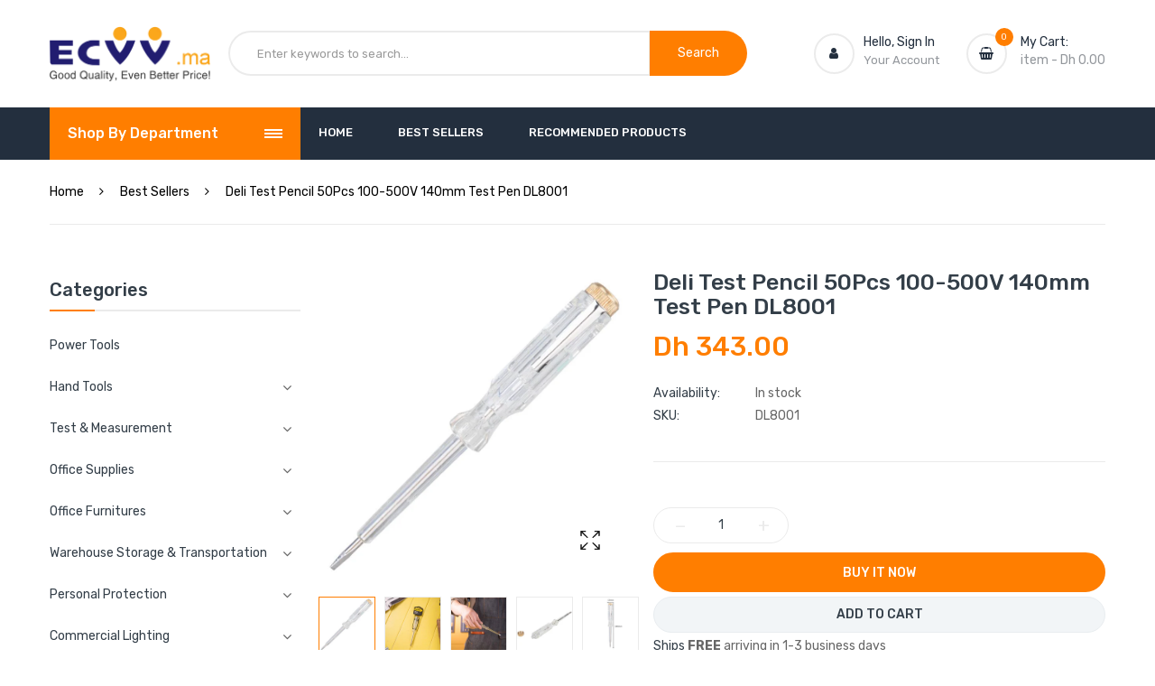

--- FILE ---
content_type: text/html; charset=utf-8
request_url: https://ecvv.ma/products/deli-test-pencil-100-500v-test-pen-dl8001
body_size: 35208
content:
<!doctype html>
<!--[if IE 9]> <html class="ie9 no-js" lang="en"> <![endif]-->
<!--[if (gt IE 9)|!(IE)]><!--> <html class="no-js" lang="en"> <!--<![endif]-->
<head>
  
  
  
  <!-- Global site tag (gtag.js) - Google Analytics -->
<script async src="https://www.googletagmanager.com/gtag/js?id=UA-184204475-1"></script>
<script>
  window.dataLayer = window.dataLayer || [];
  function gtag(){dataLayer.push(arguments);}
  gtag('js', new Date());

  gtag('config', 'UA-184204475-1');
</script>

  <!-- Global site tag (gtag.js) - Google Ads: 471012297 -->
<script async src="https://www.googletagmanager.com/gtag/js?id=AW-471012297"></script>
<script>
  window.dataLayer = window.dataLayer || [];
  function gtag(){dataLayer.push(arguments);}
  gtag('js', new Date());

  gtag('config', 'AW-471012297');
</script>
  
  
  <!-- Event snippet for Page view conversion page -->
<script>
  gtag('event', 'conversion', {
      'send_to': 'AW-471012297/lQ39COyo9-sBEMmnzOAB',
      'value': 0.0
  });
</script>
  
  
  <script>
  gtag('event', 'page_view', {
    'send_to': 'AW-471012297',
    'value': 'replace with value',
    'items': [{
      'id': 'replace with value',
      'google_business_vertical': 'retail'
    }]
  });
</script>

  
  
  
    <meta charset="utf-8">
    <meta http-equiv="X-UA-Compatible" content="IE=edge">
    <meta name="viewport" content="width=device-width,initial-scale=1">
    <meta name="theme-color" content="#ff7e00">
    <link rel="canonical" href="https://ecvv.ma/products/deli-test-pencil-100-500v-test-pen-dl8001">
    
        <link rel="shortcut icon" href="//ecvv.ma/cdn/shop/files/logo_256x256_732cdf4d-8c38-480b-a044-6cfeabc86c8c_32x32.png?v=1625729421" type="image/png">
        <!-- iPad icons -->
        <link rel="apple-touch-icon-precomposed" href="//ecvv.ma/cdn/shop/files/logo_256x256_732cdf4d-8c38-480b-a044-6cfeabc86c8c_48x48.png?v=1625729421" type="image/png">
        <link rel="nokia-touch-icon" href="//ecvv.ma/cdn/shop/files/logo_256x256_732cdf4d-8c38-480b-a044-6cfeabc86c8c_48x48.png?v=1625729421" type="image/png">
    


    <title>Deli Test Pencil 100-500V 140mm Test Pen DL8001; ECVV MAR
&ndash; ecvv.ma</title>
    
        <meta name="description" content="Deli Test Pencil 100-500V 140mm Test Pen DL8001; ECVV MAR">
    
    <!-- /snippets/social-meta-tags.liquid -->
<meta property="og:site_name" content="ecvv.ma">
<meta property="og:url" content="https://ecvv.ma/products/deli-test-pencil-100-500v-test-pen-dl8001">
<meta property="og:title" content="Deli Test Pencil 50Pcs 100-500V 140mm Test Pen DL8001">
<meta property="og:type" content="product">
<meta property="og:description" content="Deli Test Pencil 100-500V 140mm Test Pen DL8001; ECVV MAR"><meta property="og:price:amount" content="343.00">
  	<meta property="og:price:currency" content="MAD"><meta property="og:image" content="http://ecvv.ma/cdn/shop/products/DeliTestPencil100-500V140mmTestPenDL8001_3_a4e0c5f1-0340-4e37-88f0-b64b09482517_1024x1024.jpg?v=1630289527"><meta property="og:image" content="http://ecvv.ma/cdn/shop/products/DeliTestPencil100-500V140mmTestPenDL8001_4_e3a80147-eced-489d-83de-e7d403f22f3c_1024x1024.jpg?v=1630289527"><meta property="og:image" content="http://ecvv.ma/cdn/shop/products/DeliTestPencil100-500V140mmTestPenDL8001_1_b539a8f9-e459-40de-b9ea-62e7a1894abb_1024x1024.jpg?v=1630289527">
<meta property="og:image:secure_url" content="https://ecvv.ma/cdn/shop/products/DeliTestPencil100-500V140mmTestPenDL8001_3_a4e0c5f1-0340-4e37-88f0-b64b09482517_1024x1024.jpg?v=1630289527"><meta property="og:image:secure_url" content="https://ecvv.ma/cdn/shop/products/DeliTestPencil100-500V140mmTestPenDL8001_4_e3a80147-eced-489d-83de-e7d403f22f3c_1024x1024.jpg?v=1630289527"><meta property="og:image:secure_url" content="https://ecvv.ma/cdn/shop/products/DeliTestPencil100-500V140mmTestPenDL8001_1_b539a8f9-e459-40de-b9ea-62e7a1894abb_1024x1024.jpg?v=1630289527">
<meta name="twitter:site" content="@">
<meta name="twitter:card" content="summary_large_image">
<meta name="twitter:title" content="Deli Test Pencil 50Pcs 100-500V 140mm Test Pen DL8001">
<meta name="twitter:description" content="Deli Test Pencil 100-500V 140mm Test Pen DL8001; ECVV MAR">

    
<style data-shopify>

  :root {
    --vela-color-primary:            #ff7e00;
    --vela-color-primary-hover:      #dd4e00;
    --vela-color-secondary:          #2ea76f;
    --vela-border-color:             #ebebeb;
    --vela-body-bg:                  #ffffff;
    
    --vela-text-color-primary:       #666666;
    --vela-text-color-secondary:     #333e48;
    --vela-text-color-banner:        #d3d3d3;
    
    --vela-border-main:              1px solid var(--vela-border-color);
    --vela-gutter-width:             20px;
    
    --vela-font-family:              Rubik;
    --vela-font-family-secondary:    Rubik;
    --vela-font-icon:                "FontAwesome";
    
    --vela-topbar-bgcolor:           #ffffff;
    --vela-topbar-textcolor:         #93979c;
    
    --vela-header-bgcolor:           #ffffff;
    --vela-header-textcolor:         #93979c;
    --vela-footer-bgcolor:           #222e3c;
    --vela-footer-titlecolor:        #ffffff;
    --vela-footer-textcolor:         #93979c;
    
    --vela-breadcrumb-bgcolor:           rgba(0,0,0,0);
    --vela-breadcrumb-linkcolor:         #000000;
    --vela-breadcrumb-textcolor:         #000000;
    --vela-breadcrumb-headingcolor:         #000000;
    
    --vela-font-size:                14px;
    --vela-heading-color:		  var(--vela-text-color-secondary);

    --newslettermodal:  url(//ecvv.ma/cdn/shop/t/2/assets/newslettermodal.png?v=132935080556078355291625623594);
    --icon_loading: url(//ecvv.ma/cdn/shop/t/2/assets/loading.gif?v=47373580461733618591625623593);
    --icon_close: url(//ecvv.ma/cdn/shop/t/2/assets/velaClose.png?v=121253005341505273761625623598);
    
        --button_one_txtcolor: #ffffff;
        --button_one_bgcolor : #ff7e00;
        --button_one_bordercolor: #ff7e00;
        --button_one_bgcolor_hover: #ffffff;
        --button_one_bordercolor_hover : #ff7e00;
        --button_one_txtcolor_hover: #000000;

       
        --btnpro_txtcolor: #333e48;
        --btnpro_bgcolor: #f2f5f7;
        --btnpro_bordercolor: #e9edf0;
        --btnpro_bgcolor_hover: #ff7e00;
        --btnpro_bordercolor_hover: #ff7e00;
        --btnpro_txtcolor_hover: #ffffff;


        --addtocart_txtcolor: #333e48;
        --addtocart_bgcolor: #f2f5f7;
        --addtocart_bordercolor: #e9edf0;
        --addtocart_txtcolor_hover: #ff7e00;
        --addtocart_bgcolor_hover: #ffffff;
        --addtocart_bordercolor_hover: #ff7e00;


        --velamenu-bgcolor:              #232f3e;
        --velamenu-linkcolor:            #ffffff;
        --velamenu-linkcolor-hover:      #ff7e00;
        --velamenu-fontsize:             13px;
        --velasubmenu-bgcolor:           #ffffff;
        --velasubmenu-linkcolor:         #666666;
        --velasubmenu-linkcolor-hover:   #ff7e00;
        --velasubmenu-fontsize:          14px;

        --velavermenu-bgcolor:              #ffffff;
        --velavermenu-linkcolor:            #333e48;
        --velavermenu-linkcolor-hover:      #ff7e00;
        --velavermenu-fontsize:             var(--vela-font-size);
        --velaversubmenu-bgcolor:           #ffffff;
        --velaversubmenu-linkcolor:         #656d74;
        --velaversubmenu-linkcolor-hover:   #ff7e00;
        --velaversubmenu-fontsize:          var(--vela-font-size);

</style>

    <link href="//ecvv.ma/cdn/shop/t/2/assets/vela-fonts.css?v=162834245671563881121674786587" rel="stylesheet" type="text/css" media="all" />
<link href="//ecvv.ma/cdn/shop/t/2/assets/plugin.css?v=122342706599261959381625623595" rel="stylesheet" type="text/css" media="all" />
<link href="//ecvv.ma/cdn/shop/t/2/assets/vela-site.css?v=81379704849141286071674786587" rel="stylesheet" type="text/css" media="all" />

  <script src="https://www.dwin1.com/19038.js" type="text/javascript" defer="defer"></script>
    <script src="//ecvv.ma/cdn/shop/t/2/assets/jquery-3.5.0.min.js?v=1809603447665040241625623590" type="text/javascript"></script>
<script>
    window.money = '<span class="money conversion-bear-money">Dh {{amount}}</span>';
    window.money_format = '<span class="money conversion-bear-money">Dh {{amount}} MAD</span>';
    window.currency = 'MAD';
    window.shop_money_format = "Dh {{amount}}";
    window.shop_money_with_currency_format = "Dh {{amount}} MAD";
    window.loading_url = "//ecvv.ma/cdn/shop/t/2/assets/loading.gif?v=47373580461733618591625623593";
    window.file_url = "//ecvv.ma/cdn/shop/files/?v=2344";
    window.asset_url = "//ecvv.ma/cdn/shop/t/2/assets/?v=2344";
    window.ajaxcart_type = 'modal';
    window.newsletter_success = "Thank you for your subscription";
    window.cart_empty = "Your cart is currently empty.";
    window.swatch_enable = true;
    window.swatch_show_unvailable = true;
    window.sidebar_multichoise = false;
    window.float_header = false;
    window.review = true;
    window.currencies = false;
    window.countdown_format = "<ul class='list-unstyle list-inline'><li><span class='number'>%D</span><span>Days</span></li><li><span class='number'>%H</span><span>Hours</span></li><li><span class='number'>%M</span><span>Mins</span></li><li><span class='number'>%S</span><span>Secs</span></li></ul>";
    window.vela = window.vela || {};
    vela.strings = {
        add_to_cart: "Add To Cart",
        sold_out: "Sold Out",
        vendor: "Vendor",
        sku: "SKU",
        availability: "Availability",
        available: "In stock",
        unavailable: "Out Of Stock"
    };</script>

    <!-- starapps_scripts_start -->
<!-- This code is automatically managed by StarApps Studio -->
<!-- Please contact support@starapps.studio for any help -->
<script type="application/json" sa-language-info="true" data-no-instant="true">{"current_language":"en", "default_language":"en"}</script>
<script type="text/javascript">
"use strict";
// JS code added by StarApps Studio
// It hides the default option selector so it's not visible in the frontend
// Javascript to prevent options selector to be visible on JS disabled browsers
(function() {
var workStatus = 0;
var selectorsToTarget = ".shopify-product-form";
var selectorsToUnHide = ".shopify-product-form";
var swatchTarget = ".swatches div[option-target] .swatch-single";
        var intervalID = setInterval(function() {
            if (workStatus == 0) {
                // Hide selectors
                var hideElements = document.querySelectorAll(selectorsToTarget);
                if (hideElements.length > 0) {
                    // Set work status
                    workStatus = 1;
                    // Set work to 2 as second step is not required
                    if (selectorsToUnHide == "") {
                        workStatus = 2;
                    }
                    // Let's hide all elements
                    for (var index = 0; index < hideElements.length; index++) {
                        hideElements[index].style.maxHeight = "0px";
						hideElements[index].style.opacity = "0";
                    }
                    // Un hide if VSK doesn't load in 5 sec
                    setTimeout(function() {
                        var variant_swatch_king = document.querySelector(swatchTarget);
                        var unHideElements = document.querySelectorAll(selectorsToTarget);
                        if (!variant_swatch_king) {
                            for (var index = 0; index < unHideElements.length; index++) {
								unHideElements[index].style.maxHeight = "";
                                unHideElements[index].style.opacity = "1";
                            }
                        }
                    }, 500);
                    // End
                }
            } else if (workStatus == 1) {
                // Un hide if VSK is loaded
                var variant_swatch_king = document.querySelector(swatchTarget);
                var unHideElements = document.querySelectorAll(selectorsToUnHide);
                if (variant_swatch_king || document.readyState == "complete") {
                    for (var index = 0; index < unHideElements.length; index++) {
						unHideElements[index].style.maxHeight = "";
                        unHideElements[index].style.opacity = "1";
                    }
                    // Set work status
                    workStatus = 2;
                }
                // End
            } else if (workStatus == 2 && document.readyState == "complete") {
                // Remove interval
                clearInterval(intervalID);
            }
        }, 10);
    })();
    // END
</script>

<script type="text/javascript" src="https://bcdn.starapps.studio/apps/vtk/mrouae/script-1622386332.js?shop=mro-mar.myshopify.com" async></script>
<script type="text/javascript" src="https://assets-cdn.starapps.studio/apps/vsk/mrouae/script-1623379784.js?shop=mro-mar.myshopify.com" async></script>
<!-- starapps_scripts_end -->
<script>window.performance && window.performance.mark && window.performance.mark('shopify.content_for_header.start');</script><meta id="shopify-digital-wallet" name="shopify-digital-wallet" content="/58251575492/digital_wallets/dialog">
<link rel="alternate" type="application/json+oembed" href="https://ecvv.ma/products/deli-test-pencil-100-500v-test-pen-dl8001.oembed">
<script async="async" src="/checkouts/internal/preloads.js?locale=en-MA"></script>
<script id="shopify-features" type="application/json">{"accessToken":"1b41dc680a8d70c758e4080acd2181c4","betas":["rich-media-storefront-analytics"],"domain":"ecvv.ma","predictiveSearch":true,"shopId":58251575492,"locale":"en"}</script>
<script>var Shopify = Shopify || {};
Shopify.shop = "mro-mar.myshopify.com";
Shopify.locale = "en";
Shopify.currency = {"active":"MAD","rate":"1.0"};
Shopify.country = "MA";
Shopify.theme = {"name":"Theme export  www-ecvv-ae-megashop-home04  28ju...","id":124570370244,"schema_name":"Vela Framework","schema_version":"v2.0.0","theme_store_id":null,"role":"main"};
Shopify.theme.handle = "null";
Shopify.theme.style = {"id":null,"handle":null};
Shopify.cdnHost = "ecvv.ma/cdn";
Shopify.routes = Shopify.routes || {};
Shopify.routes.root = "/";</script>
<script type="module">!function(o){(o.Shopify=o.Shopify||{}).modules=!0}(window);</script>
<script>!function(o){function n(){var o=[];function n(){o.push(Array.prototype.slice.apply(arguments))}return n.q=o,n}var t=o.Shopify=o.Shopify||{};t.loadFeatures=n(),t.autoloadFeatures=n()}(window);</script>
<script id="shop-js-analytics" type="application/json">{"pageType":"product"}</script>
<script defer="defer" async type="module" src="//ecvv.ma/cdn/shopifycloud/shop-js/modules/v2/client.init-shop-cart-sync_BdyHc3Nr.en.esm.js"></script>
<script defer="defer" async type="module" src="//ecvv.ma/cdn/shopifycloud/shop-js/modules/v2/chunk.common_Daul8nwZ.esm.js"></script>
<script type="module">
  await import("//ecvv.ma/cdn/shopifycloud/shop-js/modules/v2/client.init-shop-cart-sync_BdyHc3Nr.en.esm.js");
await import("//ecvv.ma/cdn/shopifycloud/shop-js/modules/v2/chunk.common_Daul8nwZ.esm.js");

  window.Shopify.SignInWithShop?.initShopCartSync?.({"fedCMEnabled":true,"windoidEnabled":true});

</script>
<script id="__st">var __st={"a":58251575492,"offset":28800,"reqid":"48d88594-0fd1-48ff-822f-8785d5d77ffe-1768977149","pageurl":"ecvv.ma\/products\/deli-test-pencil-100-500v-test-pen-dl8001","u":"b9df6fc85ca4","p":"product","rtyp":"product","rid":6737612374212};</script>
<script>window.ShopifyPaypalV4VisibilityTracking = true;</script>
<script id="captcha-bootstrap">!function(){'use strict';const t='contact',e='account',n='new_comment',o=[[t,t],['blogs',n],['comments',n],[t,'customer']],c=[[e,'customer_login'],[e,'guest_login'],[e,'recover_customer_password'],[e,'create_customer']],r=t=>t.map((([t,e])=>`form[action*='/${t}']:not([data-nocaptcha='true']) input[name='form_type'][value='${e}']`)).join(','),a=t=>()=>t?[...document.querySelectorAll(t)].map((t=>t.form)):[];function s(){const t=[...o],e=r(t);return a(e)}const i='password',u='form_key',d=['recaptcha-v3-token','g-recaptcha-response','h-captcha-response',i],f=()=>{try{return window.sessionStorage}catch{return}},m='__shopify_v',_=t=>t.elements[u];function p(t,e,n=!1){try{const o=window.sessionStorage,c=JSON.parse(o.getItem(e)),{data:r}=function(t){const{data:e,action:n}=t;return t[m]||n?{data:e,action:n}:{data:t,action:n}}(c);for(const[e,n]of Object.entries(r))t.elements[e]&&(t.elements[e].value=n);n&&o.removeItem(e)}catch(o){console.error('form repopulation failed',{error:o})}}const l='form_type',E='cptcha';function T(t){t.dataset[E]=!0}const w=window,h=w.document,L='Shopify',v='ce_forms',y='captcha';let A=!1;((t,e)=>{const n=(g='f06e6c50-85a8-45c8-87d0-21a2b65856fe',I='https://cdn.shopify.com/shopifycloud/storefront-forms-hcaptcha/ce_storefront_forms_captcha_hcaptcha.v1.5.2.iife.js',D={infoText:'Protected by hCaptcha',privacyText:'Privacy',termsText:'Terms'},(t,e,n)=>{const o=w[L][v],c=o.bindForm;if(c)return c(t,g,e,D).then(n);var r;o.q.push([[t,g,e,D],n]),r=I,A||(h.body.append(Object.assign(h.createElement('script'),{id:'captcha-provider',async:!0,src:r})),A=!0)});var g,I,D;w[L]=w[L]||{},w[L][v]=w[L][v]||{},w[L][v].q=[],w[L][y]=w[L][y]||{},w[L][y].protect=function(t,e){n(t,void 0,e),T(t)},Object.freeze(w[L][y]),function(t,e,n,w,h,L){const[v,y,A,g]=function(t,e,n){const i=e?o:[],u=t?c:[],d=[...i,...u],f=r(d),m=r(i),_=r(d.filter((([t,e])=>n.includes(e))));return[a(f),a(m),a(_),s()]}(w,h,L),I=t=>{const e=t.target;return e instanceof HTMLFormElement?e:e&&e.form},D=t=>v().includes(t);t.addEventListener('submit',(t=>{const e=I(t);if(!e)return;const n=D(e)&&!e.dataset.hcaptchaBound&&!e.dataset.recaptchaBound,o=_(e),c=g().includes(e)&&(!o||!o.value);(n||c)&&t.preventDefault(),c&&!n&&(function(t){try{if(!f())return;!function(t){const e=f();if(!e)return;const n=_(t);if(!n)return;const o=n.value;o&&e.removeItem(o)}(t);const e=Array.from(Array(32),(()=>Math.random().toString(36)[2])).join('');!function(t,e){_(t)||t.append(Object.assign(document.createElement('input'),{type:'hidden',name:u})),t.elements[u].value=e}(t,e),function(t,e){const n=f();if(!n)return;const o=[...t.querySelectorAll(`input[type='${i}']`)].map((({name:t})=>t)),c=[...d,...o],r={};for(const[a,s]of new FormData(t).entries())c.includes(a)||(r[a]=s);n.setItem(e,JSON.stringify({[m]:1,action:t.action,data:r}))}(t,e)}catch(e){console.error('failed to persist form',e)}}(e),e.submit())}));const S=(t,e)=>{t&&!t.dataset[E]&&(n(t,e.some((e=>e===t))),T(t))};for(const o of['focusin','change'])t.addEventListener(o,(t=>{const e=I(t);D(e)&&S(e,y())}));const B=e.get('form_key'),M=e.get(l),P=B&&M;t.addEventListener('DOMContentLoaded',(()=>{const t=y();if(P)for(const e of t)e.elements[l].value===M&&p(e,B);[...new Set([...A(),...v().filter((t=>'true'===t.dataset.shopifyCaptcha))])].forEach((e=>S(e,t)))}))}(h,new URLSearchParams(w.location.search),n,t,e,['guest_login'])})(!0,!0)}();</script>
<script integrity="sha256-4kQ18oKyAcykRKYeNunJcIwy7WH5gtpwJnB7kiuLZ1E=" data-source-attribution="shopify.loadfeatures" defer="defer" src="//ecvv.ma/cdn/shopifycloud/storefront/assets/storefront/load_feature-a0a9edcb.js" crossorigin="anonymous"></script>
<script data-source-attribution="shopify.dynamic_checkout.dynamic.init">var Shopify=Shopify||{};Shopify.PaymentButton=Shopify.PaymentButton||{isStorefrontPortableWallets:!0,init:function(){window.Shopify.PaymentButton.init=function(){};var t=document.createElement("script");t.src="https://ecvv.ma/cdn/shopifycloud/portable-wallets/latest/portable-wallets.en.js",t.type="module",document.head.appendChild(t)}};
</script>
<script data-source-attribution="shopify.dynamic_checkout.buyer_consent">
  function portableWalletsHideBuyerConsent(e){var t=document.getElementById("shopify-buyer-consent"),n=document.getElementById("shopify-subscription-policy-button");t&&n&&(t.classList.add("hidden"),t.setAttribute("aria-hidden","true"),n.removeEventListener("click",e))}function portableWalletsShowBuyerConsent(e){var t=document.getElementById("shopify-buyer-consent"),n=document.getElementById("shopify-subscription-policy-button");t&&n&&(t.classList.remove("hidden"),t.removeAttribute("aria-hidden"),n.addEventListener("click",e))}window.Shopify?.PaymentButton&&(window.Shopify.PaymentButton.hideBuyerConsent=portableWalletsHideBuyerConsent,window.Shopify.PaymentButton.showBuyerConsent=portableWalletsShowBuyerConsent);
</script>
<script>
  function portableWalletsCleanup(e){e&&e.src&&console.error("Failed to load portable wallets script "+e.src);var t=document.querySelectorAll("shopify-accelerated-checkout .shopify-payment-button__skeleton, shopify-accelerated-checkout-cart .wallet-cart-button__skeleton"),e=document.getElementById("shopify-buyer-consent");for(let e=0;e<t.length;e++)t[e].remove();e&&e.remove()}function portableWalletsNotLoadedAsModule(e){e instanceof ErrorEvent&&"string"==typeof e.message&&e.message.includes("import.meta")&&"string"==typeof e.filename&&e.filename.includes("portable-wallets")&&(window.removeEventListener("error",portableWalletsNotLoadedAsModule),window.Shopify.PaymentButton.failedToLoad=e,"loading"===document.readyState?document.addEventListener("DOMContentLoaded",window.Shopify.PaymentButton.init):window.Shopify.PaymentButton.init())}window.addEventListener("error",portableWalletsNotLoadedAsModule);
</script>

<script type="module" src="https://ecvv.ma/cdn/shopifycloud/portable-wallets/latest/portable-wallets.en.js" onError="portableWalletsCleanup(this)" crossorigin="anonymous"></script>
<script nomodule>
  document.addEventListener("DOMContentLoaded", portableWalletsCleanup);
</script>

<link id="shopify-accelerated-checkout-styles" rel="stylesheet" media="screen" href="https://ecvv.ma/cdn/shopifycloud/portable-wallets/latest/accelerated-checkout-backwards-compat.css" crossorigin="anonymous">
<style id="shopify-accelerated-checkout-cart">
        #shopify-buyer-consent {
  margin-top: 1em;
  display: inline-block;
  width: 100%;
}

#shopify-buyer-consent.hidden {
  display: none;
}

#shopify-subscription-policy-button {
  background: none;
  border: none;
  padding: 0;
  text-decoration: underline;
  font-size: inherit;
  cursor: pointer;
}

#shopify-subscription-policy-button::before {
  box-shadow: none;
}

      </style>

<script>window.performance && window.performance.mark && window.performance.mark('shopify.content_for_header.end');</script>
<script type="text/javascript">window.moneyFormat = "<span class='money conversion-bear-money'>Dh {{amount}}</span>";
  window.shopCurrency = "MAD";
  window.assetsUrl = '//ecvv.ma/cdn/shop/t/2/assets/';
</script>
<script>
  window.globoRelatedProductsConfig = {
    apiUrl: "https://related-products.globosoftware.net/v2/public/api",
    alternateApiUrl: "https://related-products.globosoftware.net/v2/public",
    shop: "mro-mar.myshopify.com",
    shopNumber: 30903,
    domain: "ecvv.ma",
    customer:null,
    urls: {
      search: "\/search",
      collection: "\/collections",
    },
    page: 'product',
    translation: {"add_to_cart":"Add to cart","added_to_cart":"Added to cart","add_selected_to_cart":"Add selected to cart","added_selected_to_cart":"Added selected to cart","sale":"Sale","total_price":"Total price:","this_item":"This item:","sold_out":"Sold out"},
    settings: {"redirect":true,"new_tab":true,"image_ratio":"400:500","visible_tags":null,"hidden_tags":null,"exclude_tags":null,"carousel_autoplay":false,"carousel_loop":true,"carousel_items":5,"sold_out":false,"discount":{"enable":false,"condition":"any","type":"percentage","value":10}},
    manualRecommendations: {},
    boughtTogetherIds: {},
    trendingProducts: [],
    productBoughtTogether: {"type":"product_bought_together","enable":true,"title":{"text":"Frequently Bought Together","color":"#212121","fontSize":"25","align":"left"},"subtitle":{"text":null,"color":"#212121","fontSize":"18"},"limit":2,"maxWidth":1170,"conditions":[{"id":"manual","status":1},{"id":"bought_together","status":1},{"id":"tags","type":"same","status":1},{"id":"collection","type":"same","status":1},{"id":"global","status":1},{"id":"type","type":"same","status":1},{"id":"vendor","type":"same","status":1}],"template":{"id":"2","elements":["price","addToCartBtn","variantSelector","saleLabel"],"productTitle":{"fontSize":"15","color":"#212121"},"productPrice":{"fontSize":"14","color":"#212121"},"productOldPrice":{"fontSize":16,"color":"#919191"},"button":{"fontSize":"14","color":"#ffffff","backgroundColor":"#212121"},"saleLabel":{"color":"#fff","backgroundColor":"#c00000"},"this_item":false,"selected":true},"random":false,"discount":true},
    productRelated: {"type":"product_related","enable":true,"title":{"text":"Related products","color":"#212121","fontSize":"25","align":"center"},"subtitle":{"text":null,"color":"#212121","fontSize":"18"},"limit":10,"maxWidth":1170,"conditions":[{"id":"manual","status":1},{"id":"tags","type":"same","status":1},{"id":"collection","type":"same","status":1},{"id":"type","type":"same","status":1},{"id":"global","status":1},{"id":"vendor","type":"same","status":1},{"id":"bought_together","status":0}],"template":{"id":"1","elements":["price","addToCartBtn","variantSelector","saleLabel"],"productTitle":{"fontSize":"15","color":"#212121"},"productPrice":{"fontSize":"14","color":"#212121"},"productOldPrice":{"fontSize":16,"color":"#919191"},"button":{"fontSize":"14","color":"#ffffff","backgroundColor":"#212121"},"saleLabel":{"color":"#fff","backgroundColor":"#c00000"},"this_item":false,"selected":false},"random":false,"discount":false},
    cart: {"type":"cart","enable":true,"title":{"text":"What else do you need?","color":"#212121","fontSize":"20","align":"left"},"subtitle":{"text":null,"color":"#212121","fontSize":"18"},"limit":5,"maxWidth":1170,"conditions":[{"id":"manual","status":1},{"id":"bought_together","status":1},{"id":"tags","type":"same","status":1},{"id":"global","status":1}],"template":{"id":"1","elements":["price","addToCartBtn","variantSelector","saleLabel"],"productTitle":{"fontSize":"14","color":"#212121"},"productPrice":{"fontSize":"14","color":"#212121"},"productOldPrice":{"fontSize":16,"color":"#919191"},"button":{"fontSize":"15","color":"#ffffff","backgroundColor":"#212121"},"saleLabel":{"color":"#fff","backgroundColor":"#c00000"},"this_item":true,"selected":true},"random":false,"discount":false,"position":"bottom"},
    basis_collection_handle: 'all',
    widgets: [],
    view_name: 'globo.alsobought',
    cart_properties_name: '_bundle',
    discounted_ids: [],
    discount_min_amount: 0,data: {
      ids: ["6737612374212"],
      vendors: ["ECVV.MAR"],
      types: ["Test \u0026 Measurement"],
      tags: ["DELI","editor-s-05-19","Electronic Power Testers","ShippingFromUAE","Test \u0026 Measurement","Test Pencils"],
      collections: []
    },product: {
        id: "6737612374212",
        title: "Deli Test Pencil 50Pcs 100-500V 140mm Test Pen DL8001",
        handle: "deli-test-pencil-100-500v-test-pen-dl8001",
        price: 34300,
        compare_at_price: null,
        images: ["//ecvv.ma/cdn/shop/products/DeliTestPencil100-500V140mmTestPenDL8001_3_a4e0c5f1-0340-4e37-88f0-b64b09482517.jpg?v=1630289527"],
        variants: [{"id":40105609691332,"title":"Default Title","option1":"Default Title","option2":null,"option3":null,"sku":"DL8001","requires_shipping":true,"taxable":false,"featured_image":null,"available":true,"name":"Deli Test Pencil 50Pcs 100-500V 140mm Test Pen DL8001","public_title":null,"options":["Default Title"],"price":34300,"weight":30,"compare_at_price":null,"inventory_management":"shopify","barcode":null,"requires_selling_plan":false,"selling_plan_allocations":[]}],
        available: true,
        vendor: "ECVV.MAR",
        product_type: "Test \u0026 Measurement",
        tags: ["DELI","editor-s-05-19","Electronic Power Testers","ShippingFromUAE","Test \u0026 Measurement","Test Pencils"]
      },no_image_url: "https://cdn.shopify.com/s/images/admin/no-image-large.gif"
  };
</script>
<script>globoRelatedProductsConfig.data.collections = globoRelatedProductsConfig.data.collections.concat(["best-sellers","deli","electronic-power-testers","globo_basis_collection","new-collection","test-measurement","test-pencil","trending-products"]);globoRelatedProductsConfig.boughtTogetherIds[6737612374212] =false;
</script>
<script defer src="//ecvv.ma/cdn/shop/t/2/assets/globo.alsobought.data.js?v=75752171544903675261628821778" type="text/javascript"></script>
<script defer src="//ecvv.ma/cdn/shop/t/2/assets/globo.alsobought.js?v=124615275777468732171628761200" type="text/javascript"></script>
<link rel="preload stylesheet" href="//ecvv.ma/cdn/shop/t/2/assets/globo.alsobought.css?v=54146740475890466581628761198" as="style">

  
<style type='text/css'>
  .baCountry{width:30px;height:20px;display:inline-block;vertical-align:middle;margin-right:6px;background-size:30px!important;border-radius:4px;background-repeat:no-repeat}
  .baCountry-traditional .baCountry{background-image:url(https://cdn.shopify.com/s/files/1/0194/1736/6592/t/1/assets/ba-flags.png?=14261939516959647149);height:19px!important}
  .baCountry-modern .baCountry{background-image:url(https://cdn.shopify.com/s/files/1/0194/1736/6592/t/1/assets/ba-flags.png?=14261939516959647149)}
  .baCountry-NO-FLAG{background-position:0 0}.baCountry-AD{background-position:0 -20px}.baCountry-AED{background-position:0 -40px}.baCountry-AFN{background-position:0 -60px}.baCountry-AG{background-position:0 -80px}.baCountry-AI{background-position:0 -100px}.baCountry-ALL{background-position:0 -120px}.baCountry-AMD{background-position:0 -140px}.baCountry-AOA{background-position:0 -160px}.baCountry-ARS{background-position:0 -180px}.baCountry-AS{background-position:0 -200px}.baCountry-AT{background-position:0 -220px}.baCountry-AUD{background-position:0 -240px}.baCountry-AWG{background-position:0 -260px}.baCountry-AZN{background-position:0 -280px}.baCountry-BAM{background-position:0 -300px}.baCountry-BBD{background-position:0 -320px}.baCountry-BDT{background-position:0 -340px}.baCountry-BE{background-position:0 -360px}.baCountry-BF{background-position:0 -380px}.baCountry-BGN{background-position:0 -400px}.baCountry-BHD{background-position:0 -420px}.baCountry-BIF{background-position:0 -440px}.baCountry-BJ{background-position:0 -460px}.baCountry-BMD{background-position:0 -480px}.baCountry-BND{background-position:0 -500px}.baCountry-BOB{background-position:0 -520px}.baCountry-BRL{background-position:0 -540px}.baCountry-BSD{background-position:0 -560px}.baCountry-BTN{background-position:0 -580px}.baCountry-BWP{background-position:0 -600px}.baCountry-BYN{background-position:0 -620px}.baCountry-BZD{background-position:0 -640px}.baCountry-CAD{background-position:0 -660px}.baCountry-CC{background-position:0 -680px}.baCountry-CDF{background-position:0 -700px}.baCountry-CG{background-position:0 -720px}.baCountry-CHF{background-position:0 -740px}.baCountry-CI{background-position:0 -760px}.baCountry-CK{background-position:0 -780px}.baCountry-CLP{background-position:0 -800px}.baCountry-CM{background-position:0 -820px}.baCountry-CNY{background-position:0 -840px}.baCountry-COP{background-position:0 -860px}.baCountry-CRC{background-position:0 -880px}.baCountry-CU{background-position:0 -900px}.baCountry-CX{background-position:0 -920px}.baCountry-CY{background-position:0 -940px}.baCountry-CZK{background-position:0 -960px}.baCountry-DE{background-position:0 -980px}.baCountry-DJF{background-position:0 -1000px}.baCountry-DKK{background-position:0 -1020px}.baCountry-DM{background-position:0 -1040px}.baCountry-DOP{background-position:0 -1060px}.baCountry-DZD{background-position:0 -1080px}.baCountry-EC{background-position:0 -1100px}.baCountry-EE{background-position:0 -1120px}.baCountry-EGP{background-position:0 -1140px}.baCountry-ER{background-position:0 -1160px}.baCountry-ES{background-position:0 -1180px}.baCountry-ETB{background-position:0 -1200px}.baCountry-EUR{background-position:0 -1220px}.baCountry-FI{background-position:0 -1240px}.baCountry-FJD{background-position:0 -1260px}.baCountry-FKP{background-position:0 -1280px}.baCountry-FO{background-position:0 -1300px}.baCountry-FR{background-position:0 -1320px}.baCountry-GA{background-position:0 -1340px}.baCountry-GBP{background-position:0 -1360px}.baCountry-GD{background-position:0 -1380px}.baCountry-GEL{background-position:0 -1400px}.baCountry-GHS{background-position:0 -1420px}.baCountry-GIP{background-position:0 -1440px}.baCountry-GL{background-position:0 -1460px}.baCountry-GMD{background-position:0 -1480px}.baCountry-GNF{background-position:0 -1500px}.baCountry-GQ{background-position:0 -1520px}.baCountry-GR{background-position:0 -1540px}.baCountry-GTQ{background-position:0 -1560px}.baCountry-GU{background-position:0 -1580px}.baCountry-GW{background-position:0 -1600px}.baCountry-HKD{background-position:0 -1620px}.baCountry-HNL{background-position:0 -1640px}.baCountry-HRK{background-position:0 -1660px}.baCountry-HTG{background-position:0 -1680px}.baCountry-HUF{background-position:0 -1700px}.baCountry-IDR{background-position:0 -1720px}.baCountry-IE{background-position:0 -1740px}.baCountry-ILS{background-position:0 -1760px}.baCountry-INR{background-position:0 -1780px}.baCountry-IO{background-position:0 -1800px}.baCountry-IQD{background-position:0 -1820px}.baCountry-IRR{background-position:0 -1840px}.baCountry-ISK{background-position:0 -1860px}.baCountry-IT{background-position:0 -1880px}.baCountry-JMD{background-position:0 -1900px}.baCountry-JOD{background-position:0 -1920px}.baCountry-JPY{background-position:0 -1940px}.baCountry-KES{background-position:0 -1960px}.baCountry-KGS{background-position:0 -1980px}.baCountry-KHR{background-position:0 -2000px}.baCountry-KI{background-position:0 -2020px}.baCountry-KMF{background-position:0 -2040px}.baCountry-KN{background-position:0 -2060px}.baCountry-KP{background-position:0 -2080px}.baCountry-KRW{background-position:0 -2100px}.baCountry-KWD{background-position:0 -2120px}.baCountry-KYD{background-position:0 -2140px}.baCountry-KZT{background-position:0 -2160px}.baCountry-LBP{background-position:0 -2180px}.baCountry-LI{background-position:0 -2200px}.baCountry-LKR{background-position:0 -2220px}.baCountry-LRD{background-position:0 -2240px}.baCountry-LSL{background-position:0 -2260px}.baCountry-LT{background-position:0 -2280px}.baCountry-LU{background-position:0 -2300px}.baCountry-LV{background-position:0 -2320px}.baCountry-LYD{background-position:0 -2340px}.baCountry-MAD{background-position:0 -2360px}.baCountry-MC{background-position:0 -2380px}.baCountry-MDL{background-position:0 -2400px}.baCountry-ME{background-position:0 -2420px}.baCountry-MGA{background-position:0 -2440px}.baCountry-MKD{background-position:0 -2460px}.baCountry-ML{background-position:0 -2480px}.baCountry-MMK{background-position:0 -2500px}.baCountry-MN{background-position:0 -2520px}.baCountry-MOP{background-position:0 -2540px}.baCountry-MQ{background-position:0 -2560px}.baCountry-MR{background-position:0 -2580px}.baCountry-MS{background-position:0 -2600px}.baCountry-MT{background-position:0 -2620px}.baCountry-MUR{background-position:0 -2640px}.baCountry-MVR{background-position:0 -2660px}.baCountry-MWK{background-position:0 -2680px}.baCountry-MXN{background-position:0 -2700px}.baCountry-MYR{background-position:0 -2720px}.baCountry-MZN{background-position:0 -2740px}.baCountry-NAD{background-position:0 -2760px}.baCountry-NE{background-position:0 -2780px}.baCountry-NF{background-position:0 -2800px}.baCountry-NG{background-position:0 -2820px}.baCountry-NIO{background-position:0 -2840px}.baCountry-NL{background-position:0 -2860px}.baCountry-NOK{background-position:0 -2880px}.baCountry-NPR{background-position:0 -2900px}.baCountry-NR{background-position:0 -2920px}.baCountry-NU{background-position:0 -2940px}.baCountry-NZD{background-position:0 -2960px}.baCountry-OMR{background-position:0 -2980px}.baCountry-PAB{background-position:0 -3000px}.baCountry-PEN{background-position:0 -3020px}.baCountry-PGK{background-position:0 -3040px}.baCountry-PHP{background-position:0 -3060px}.baCountry-PKR{background-position:0 -3080px}.baCountry-PLN{background-position:0 -3100px}.baCountry-PR{background-position:0 -3120px}.baCountry-PS{background-position:0 -3140px}.baCountry-PT{background-position:0 -3160px}.baCountry-PW{background-position:0 -3180px}.baCountry-QAR{background-position:0 -3200px}.baCountry-RON{background-position:0 -3220px}.baCountry-RSD{background-position:0 -3240px}.baCountry-RUB{background-position:0 -3260px}.baCountry-RWF{background-position:0 -3280px}.baCountry-SAR{background-position:0 -3300px}.baCountry-SBD{background-position:0 -3320px}.baCountry-SCR{background-position:0 -3340px}.baCountry-SDG{background-position:0 -3360px}.baCountry-SEK{background-position:0 -3380px}.baCountry-SGD{background-position:0 -3400px}.baCountry-SI{background-position:0 -3420px}.baCountry-SK{background-position:0 -3440px}.baCountry-SLL{background-position:0 -3460px}.baCountry-SM{background-position:0 -3480px}.baCountry-SN{background-position:0 -3500px}.baCountry-SO{background-position:0 -3520px}.baCountry-SRD{background-position:0 -3540px}.baCountry-SSP{background-position:0 -3560px}.baCountry-STD{background-position:0 -3580px}.baCountry-SV{background-position:0 -3600px}.baCountry-SYP{background-position:0 -3620px}.baCountry-SZL{background-position:0 -3640px}.baCountry-TC{background-position:0 -3660px}.baCountry-TD{background-position:0 -3680px}.baCountry-TG{background-position:0 -3700px}.baCountry-THB{background-position:0 -3720px}.baCountry-TJS{background-position:0 -3740px}.baCountry-TK{background-position:0 -3760px}.baCountry-TMT{background-position:0 -3780px}.baCountry-TND{background-position:0 -3800px}.baCountry-TOP{background-position:0 -3820px}.baCountry-TRY{background-position:0 -3840px}.baCountry-TTD{background-position:0 -3860px}.baCountry-TWD{background-position:0 -3880px}.baCountry-TZS{background-position:0 -3900px}.baCountry-UAH{background-position:0 -3920px}.baCountry-UGX{background-position:0 -3940px}.baCountry-USD{background-position:0 -3960px}.baCountry-UYU{background-position:0 -3980px}.baCountry-UZS{background-position:0 -4000px}.baCountry-VEF{background-position:0 -4020px}.baCountry-VG{background-position:0 -4040px}.baCountry-VI{background-position:0 -4060px}.baCountry-VND{background-position:0 -4080px}.baCountry-VUV{background-position:0 -4100px}.baCountry-WST{background-position:0 -4120px}.baCountry-XAF{background-position:0 -4140px}.baCountry-XPF{background-position:0 -4160px}.baCountry-YER{background-position:0 -4180px}.baCountry-ZAR{background-position:0 -4200px}.baCountry-ZM{background-position:0 -4220px}.baCountry-ZW{background-position:0 -4240px}
  .bacurr-checkoutNotice{margin: 3px 10px 0 10px;left: 0;right: 0;text-align: center;}
  @media (min-width:750px) {.bacurr-checkoutNotice{position: absolute;}}
</style>

<script>
    window.baCurr = window.baCurr || {};
    window.baCurr.config = {}; window.baCurr.rePeat = function () {};
    Object.assign(window.baCurr.config, {
      "enabled":true,
      "manual_placement":"",
      "night_time":false,
      "round_by_default":true,
      "display_position":"bottom_left",
      "display_position_type":"floating",
      "custom_code":{"css":""},
      "flag_type":"countryandmoney",
      "flag_design":"modern",
      "round_style":"roundToDecimal",
      "round_dec":".00",
      "chosen_cur":[{"MAD":"Moroccan Dirham (MAD)"},{"USD":"US Dollar (USD)"},{"EUR":"Euro (EUR)"},{"GBP":"British Pound (GBP)"},{"CAD":"Canadian Dollar (CAD)"},{"AED":"United Arab Emirates Dirham (AED)"},{"CNY":"Chinese Yuan (CNY)"}],
      "desktop_visible":true,
      "mob_visible":true,
      "money_mouse_show":false,
      "textColor":"#1e1e1e",
      "flag_theme":"default",
      "selector_hover_hex":"#ffffff",
      "lightning":true,
      "mob_manual_placement":"",
      "mob_placement":"bottom_left",
      "mob_placement_type":"floating",
      "moneyWithCurrencyFormat":false,
      "ui_style":"default",
      "user_curr":"",
      "auto_loc":true,
      "auto_pref":false,
      "selector_bg_hex":"#ffffff",
      "selector_border_type":"boxShadow",
      "cart_alert_bg_hex":"#fbf5f5",
      "cart_alert_note":"All orders are processed in [checkout_currency], using the latest exchange rates.",
      "cart_alert_state":true,
      "cart_alert_font_hex":"#1e1e1e"
    },{
      money_format: "\u003cspan class=\"money conversion-bear-money\"\u003eDh {{amount}}\u003c\/span\u003e",
      money_with_currency_format: "\u003cspan class=\"money conversion-bear-money\"\u003eDh {{amount}} MAD\u003c\/span\u003e",
      user_curr: "MAD"
    });
    window.baCurr.config.multi_curr = [];
    
    window.baCurr.config.final_currency = "MAD" || '';
    window.baCurr.config.multi_curr = "MAD".split(',') || '';

    (function(window, document) {"use strict";
      function onload(){
        function insertPopupMessageJs(){
          var head = document.getElementsByTagName('head')[0];
          var script = document.createElement('script');
          script.src = ('https:' == document.location.protocol ? 'https://' : 'http://') + 'boosterapps.com/apps/currency/preview_curr.js';
          script.type = 'text/javascript';
          head.appendChild(script);
        }

        if(document.location.search.indexOf("preview_cur=1") > -1){
          setTimeout(function(){
            window.currency_preview_result = document.getElementById("baCurrSelector").length > 0 ? 'success' : 'error';
            insertPopupMessageJs();
          }, 1000);
        }
      }

      var head = document.getElementsByTagName('head')[0];
      var script = document.createElement('script');
      script.src = ('https:' == document.location.protocol ? 'https://' : 'http://') + "";
      script.type = 'text/javascript';
      script.onload = script.onreadystatechange = function() {
      if (script.readyState) {
        if (script.readyState === 'complete' || script.readyState === 'loaded') {
          script.onreadystatechange = null;
            onload();
          }
        }
        else {
          onload();
        }
      };
      head.appendChild(script);

    }(window, document));
</script>


<script>
window.mlvedaShopCurrency = "MAD";
window.shopCurrency = "MAD";
window.supported_currencies = "MAD AED";
</script><link href="https://monorail-edge.shopifysvc.com" rel="dns-prefetch">
<script>(function(){if ("sendBeacon" in navigator && "performance" in window) {try {var session_token_from_headers = performance.getEntriesByType('navigation')[0].serverTiming.find(x => x.name == '_s').description;} catch {var session_token_from_headers = undefined;}var session_cookie_matches = document.cookie.match(/_shopify_s=([^;]*)/);var session_token_from_cookie = session_cookie_matches && session_cookie_matches.length === 2 ? session_cookie_matches[1] : "";var session_token = session_token_from_headers || session_token_from_cookie || "";function handle_abandonment_event(e) {var entries = performance.getEntries().filter(function(entry) {return /monorail-edge.shopifysvc.com/.test(entry.name);});if (!window.abandonment_tracked && entries.length === 0) {window.abandonment_tracked = true;var currentMs = Date.now();var navigation_start = performance.timing.navigationStart;var payload = {shop_id: 58251575492,url: window.location.href,navigation_start,duration: currentMs - navigation_start,session_token,page_type: "product"};window.navigator.sendBeacon("https://monorail-edge.shopifysvc.com/v1/produce", JSON.stringify({schema_id: "online_store_buyer_site_abandonment/1.1",payload: payload,metadata: {event_created_at_ms: currentMs,event_sent_at_ms: currentMs}}));}}window.addEventListener('pagehide', handle_abandonment_event);}}());</script>
<script id="web-pixels-manager-setup">(function e(e,d,r,n,o){if(void 0===o&&(o={}),!Boolean(null===(a=null===(i=window.Shopify)||void 0===i?void 0:i.analytics)||void 0===a?void 0:a.replayQueue)){var i,a;window.Shopify=window.Shopify||{};var t=window.Shopify;t.analytics=t.analytics||{};var s=t.analytics;s.replayQueue=[],s.publish=function(e,d,r){return s.replayQueue.push([e,d,r]),!0};try{self.performance.mark("wpm:start")}catch(e){}var l=function(){var e={modern:/Edge?\/(1{2}[4-9]|1[2-9]\d|[2-9]\d{2}|\d{4,})\.\d+(\.\d+|)|Firefox\/(1{2}[4-9]|1[2-9]\d|[2-9]\d{2}|\d{4,})\.\d+(\.\d+|)|Chrom(ium|e)\/(9{2}|\d{3,})\.\d+(\.\d+|)|(Maci|X1{2}).+ Version\/(15\.\d+|(1[6-9]|[2-9]\d|\d{3,})\.\d+)([,.]\d+|)( \(\w+\)|)( Mobile\/\w+|) Safari\/|Chrome.+OPR\/(9{2}|\d{3,})\.\d+\.\d+|(CPU[ +]OS|iPhone[ +]OS|CPU[ +]iPhone|CPU IPhone OS|CPU iPad OS)[ +]+(15[._]\d+|(1[6-9]|[2-9]\d|\d{3,})[._]\d+)([._]\d+|)|Android:?[ /-](13[3-9]|1[4-9]\d|[2-9]\d{2}|\d{4,})(\.\d+|)(\.\d+|)|Android.+Firefox\/(13[5-9]|1[4-9]\d|[2-9]\d{2}|\d{4,})\.\d+(\.\d+|)|Android.+Chrom(ium|e)\/(13[3-9]|1[4-9]\d|[2-9]\d{2}|\d{4,})\.\d+(\.\d+|)|SamsungBrowser\/([2-9]\d|\d{3,})\.\d+/,legacy:/Edge?\/(1[6-9]|[2-9]\d|\d{3,})\.\d+(\.\d+|)|Firefox\/(5[4-9]|[6-9]\d|\d{3,})\.\d+(\.\d+|)|Chrom(ium|e)\/(5[1-9]|[6-9]\d|\d{3,})\.\d+(\.\d+|)([\d.]+$|.*Safari\/(?![\d.]+ Edge\/[\d.]+$))|(Maci|X1{2}).+ Version\/(10\.\d+|(1[1-9]|[2-9]\d|\d{3,})\.\d+)([,.]\d+|)( \(\w+\)|)( Mobile\/\w+|) Safari\/|Chrome.+OPR\/(3[89]|[4-9]\d|\d{3,})\.\d+\.\d+|(CPU[ +]OS|iPhone[ +]OS|CPU[ +]iPhone|CPU IPhone OS|CPU iPad OS)[ +]+(10[._]\d+|(1[1-9]|[2-9]\d|\d{3,})[._]\d+)([._]\d+|)|Android:?[ /-](13[3-9]|1[4-9]\d|[2-9]\d{2}|\d{4,})(\.\d+|)(\.\d+|)|Mobile Safari.+OPR\/([89]\d|\d{3,})\.\d+\.\d+|Android.+Firefox\/(13[5-9]|1[4-9]\d|[2-9]\d{2}|\d{4,})\.\d+(\.\d+|)|Android.+Chrom(ium|e)\/(13[3-9]|1[4-9]\d|[2-9]\d{2}|\d{4,})\.\d+(\.\d+|)|Android.+(UC? ?Browser|UCWEB|U3)[ /]?(15\.([5-9]|\d{2,})|(1[6-9]|[2-9]\d|\d{3,})\.\d+)\.\d+|SamsungBrowser\/(5\.\d+|([6-9]|\d{2,})\.\d+)|Android.+MQ{2}Browser\/(14(\.(9|\d{2,})|)|(1[5-9]|[2-9]\d|\d{3,})(\.\d+|))(\.\d+|)|K[Aa][Ii]OS\/(3\.\d+|([4-9]|\d{2,})\.\d+)(\.\d+|)/},d=e.modern,r=e.legacy,n=navigator.userAgent;return n.match(d)?"modern":n.match(r)?"legacy":"unknown"}(),u="modern"===l?"modern":"legacy",c=(null!=n?n:{modern:"",legacy:""})[u],f=function(e){return[e.baseUrl,"/wpm","/b",e.hashVersion,"modern"===e.buildTarget?"m":"l",".js"].join("")}({baseUrl:d,hashVersion:r,buildTarget:u}),m=function(e){var d=e.version,r=e.bundleTarget,n=e.surface,o=e.pageUrl,i=e.monorailEndpoint;return{emit:function(e){var a=e.status,t=e.errorMsg,s=(new Date).getTime(),l=JSON.stringify({metadata:{event_sent_at_ms:s},events:[{schema_id:"web_pixels_manager_load/3.1",payload:{version:d,bundle_target:r,page_url:o,status:a,surface:n,error_msg:t},metadata:{event_created_at_ms:s}}]});if(!i)return console&&console.warn&&console.warn("[Web Pixels Manager] No Monorail endpoint provided, skipping logging."),!1;try{return self.navigator.sendBeacon.bind(self.navigator)(i,l)}catch(e){}var u=new XMLHttpRequest;try{return u.open("POST",i,!0),u.setRequestHeader("Content-Type","text/plain"),u.send(l),!0}catch(e){return console&&console.warn&&console.warn("[Web Pixels Manager] Got an unhandled error while logging to Monorail."),!1}}}}({version:r,bundleTarget:l,surface:e.surface,pageUrl:self.location.href,monorailEndpoint:e.monorailEndpoint});try{o.browserTarget=l,function(e){var d=e.src,r=e.async,n=void 0===r||r,o=e.onload,i=e.onerror,a=e.sri,t=e.scriptDataAttributes,s=void 0===t?{}:t,l=document.createElement("script"),u=document.querySelector("head"),c=document.querySelector("body");if(l.async=n,l.src=d,a&&(l.integrity=a,l.crossOrigin="anonymous"),s)for(var f in s)if(Object.prototype.hasOwnProperty.call(s,f))try{l.dataset[f]=s[f]}catch(e){}if(o&&l.addEventListener("load",o),i&&l.addEventListener("error",i),u)u.appendChild(l);else{if(!c)throw new Error("Did not find a head or body element to append the script");c.appendChild(l)}}({src:f,async:!0,onload:function(){if(!function(){var e,d;return Boolean(null===(d=null===(e=window.Shopify)||void 0===e?void 0:e.analytics)||void 0===d?void 0:d.initialized)}()){var d=window.webPixelsManager.init(e)||void 0;if(d){var r=window.Shopify.analytics;r.replayQueue.forEach((function(e){var r=e[0],n=e[1],o=e[2];d.publishCustomEvent(r,n,o)})),r.replayQueue=[],r.publish=d.publishCustomEvent,r.visitor=d.visitor,r.initialized=!0}}},onerror:function(){return m.emit({status:"failed",errorMsg:"".concat(f," has failed to load")})},sri:function(e){var d=/^sha384-[A-Za-z0-9+/=]+$/;return"string"==typeof e&&d.test(e)}(c)?c:"",scriptDataAttributes:o}),m.emit({status:"loading"})}catch(e){m.emit({status:"failed",errorMsg:(null==e?void 0:e.message)||"Unknown error"})}}})({shopId: 58251575492,storefrontBaseUrl: "https://ecvv.ma",extensionsBaseUrl: "https://extensions.shopifycdn.com/cdn/shopifycloud/web-pixels-manager",monorailEndpoint: "https://monorail-edge.shopifysvc.com/unstable/produce_batch",surface: "storefront-renderer",enabledBetaFlags: ["2dca8a86"],webPixelsConfigList: [{"id":"shopify-app-pixel","configuration":"{}","eventPayloadVersion":"v1","runtimeContext":"STRICT","scriptVersion":"0450","apiClientId":"shopify-pixel","type":"APP","privacyPurposes":["ANALYTICS","MARKETING"]},{"id":"shopify-custom-pixel","eventPayloadVersion":"v1","runtimeContext":"LAX","scriptVersion":"0450","apiClientId":"shopify-pixel","type":"CUSTOM","privacyPurposes":["ANALYTICS","MARKETING"]}],isMerchantRequest: false,initData: {"shop":{"name":"ecvv.ma","paymentSettings":{"currencyCode":"MAD"},"myshopifyDomain":"mro-mar.myshopify.com","countryCode":"AE","storefrontUrl":"https:\/\/ecvv.ma"},"customer":null,"cart":null,"checkout":null,"productVariants":[{"price":{"amount":343.0,"currencyCode":"MAD"},"product":{"title":"Deli Test Pencil 50Pcs 100-500V 140mm Test Pen DL8001","vendor":"ECVV.MAR","id":"6737612374212","untranslatedTitle":"Deli Test Pencil 50Pcs 100-500V 140mm Test Pen DL8001","url":"\/products\/deli-test-pencil-100-500v-test-pen-dl8001","type":"Test \u0026 Measurement"},"id":"40105609691332","image":{"src":"\/\/ecvv.ma\/cdn\/shop\/products\/DeliTestPencil100-500V140mmTestPenDL8001_3_a4e0c5f1-0340-4e37-88f0-b64b09482517.jpg?v=1630289527"},"sku":"DL8001","title":"Default Title","untranslatedTitle":"Default Title"}],"purchasingCompany":null},},"https://ecvv.ma/cdn","fcfee988w5aeb613cpc8e4bc33m6693e112",{"modern":"","legacy":""},{"shopId":"58251575492","storefrontBaseUrl":"https:\/\/ecvv.ma","extensionBaseUrl":"https:\/\/extensions.shopifycdn.com\/cdn\/shopifycloud\/web-pixels-manager","surface":"storefront-renderer","enabledBetaFlags":"[\"2dca8a86\"]","isMerchantRequest":"false","hashVersion":"fcfee988w5aeb613cpc8e4bc33m6693e112","publish":"custom","events":"[[\"page_viewed\",{}],[\"product_viewed\",{\"productVariant\":{\"price\":{\"amount\":343.0,\"currencyCode\":\"MAD\"},\"product\":{\"title\":\"Deli Test Pencil 50Pcs 100-500V 140mm Test Pen DL8001\",\"vendor\":\"ECVV.MAR\",\"id\":\"6737612374212\",\"untranslatedTitle\":\"Deli Test Pencil 50Pcs 100-500V 140mm Test Pen DL8001\",\"url\":\"\/products\/deli-test-pencil-100-500v-test-pen-dl8001\",\"type\":\"Test \u0026 Measurement\"},\"id\":\"40105609691332\",\"image\":{\"src\":\"\/\/ecvv.ma\/cdn\/shop\/products\/DeliTestPencil100-500V140mmTestPenDL8001_3_a4e0c5f1-0340-4e37-88f0-b64b09482517.jpg?v=1630289527\"},\"sku\":\"DL8001\",\"title\":\"Default Title\",\"untranslatedTitle\":\"Default Title\"}}]]"});</script><script>
  window.ShopifyAnalytics = window.ShopifyAnalytics || {};
  window.ShopifyAnalytics.meta = window.ShopifyAnalytics.meta || {};
  window.ShopifyAnalytics.meta.currency = 'MAD';
  var meta = {"product":{"id":6737612374212,"gid":"gid:\/\/shopify\/Product\/6737612374212","vendor":"ECVV.MAR","type":"Test \u0026 Measurement","handle":"deli-test-pencil-100-500v-test-pen-dl8001","variants":[{"id":40105609691332,"price":34300,"name":"Deli Test Pencil 50Pcs 100-500V 140mm Test Pen DL8001","public_title":null,"sku":"DL8001"}],"remote":false},"page":{"pageType":"product","resourceType":"product","resourceId":6737612374212,"requestId":"48d88594-0fd1-48ff-822f-8785d5d77ffe-1768977149"}};
  for (var attr in meta) {
    window.ShopifyAnalytics.meta[attr] = meta[attr];
  }
</script>
<script class="analytics">
  (function () {
    var customDocumentWrite = function(content) {
      var jquery = null;

      if (window.jQuery) {
        jquery = window.jQuery;
      } else if (window.Checkout && window.Checkout.$) {
        jquery = window.Checkout.$;
      }

      if (jquery) {
        jquery('body').append(content);
      }
    };

    var hasLoggedConversion = function(token) {
      if (token) {
        return document.cookie.indexOf('loggedConversion=' + token) !== -1;
      }
      return false;
    }

    var setCookieIfConversion = function(token) {
      if (token) {
        var twoMonthsFromNow = new Date(Date.now());
        twoMonthsFromNow.setMonth(twoMonthsFromNow.getMonth() + 2);

        document.cookie = 'loggedConversion=' + token + '; expires=' + twoMonthsFromNow;
      }
    }

    var trekkie = window.ShopifyAnalytics.lib = window.trekkie = window.trekkie || [];
    if (trekkie.integrations) {
      return;
    }
    trekkie.methods = [
      'identify',
      'page',
      'ready',
      'track',
      'trackForm',
      'trackLink'
    ];
    trekkie.factory = function(method) {
      return function() {
        var args = Array.prototype.slice.call(arguments);
        args.unshift(method);
        trekkie.push(args);
        return trekkie;
      };
    };
    for (var i = 0; i < trekkie.methods.length; i++) {
      var key = trekkie.methods[i];
      trekkie[key] = trekkie.factory(key);
    }
    trekkie.load = function(config) {
      trekkie.config = config || {};
      trekkie.config.initialDocumentCookie = document.cookie;
      var first = document.getElementsByTagName('script')[0];
      var script = document.createElement('script');
      script.type = 'text/javascript';
      script.onerror = function(e) {
        var scriptFallback = document.createElement('script');
        scriptFallback.type = 'text/javascript';
        scriptFallback.onerror = function(error) {
                var Monorail = {
      produce: function produce(monorailDomain, schemaId, payload) {
        var currentMs = new Date().getTime();
        var event = {
          schema_id: schemaId,
          payload: payload,
          metadata: {
            event_created_at_ms: currentMs,
            event_sent_at_ms: currentMs
          }
        };
        return Monorail.sendRequest("https://" + monorailDomain + "/v1/produce", JSON.stringify(event));
      },
      sendRequest: function sendRequest(endpointUrl, payload) {
        // Try the sendBeacon API
        if (window && window.navigator && typeof window.navigator.sendBeacon === 'function' && typeof window.Blob === 'function' && !Monorail.isIos12()) {
          var blobData = new window.Blob([payload], {
            type: 'text/plain'
          });

          if (window.navigator.sendBeacon(endpointUrl, blobData)) {
            return true;
          } // sendBeacon was not successful

        } // XHR beacon

        var xhr = new XMLHttpRequest();

        try {
          xhr.open('POST', endpointUrl);
          xhr.setRequestHeader('Content-Type', 'text/plain');
          xhr.send(payload);
        } catch (e) {
          console.log(e);
        }

        return false;
      },
      isIos12: function isIos12() {
        return window.navigator.userAgent.lastIndexOf('iPhone; CPU iPhone OS 12_') !== -1 || window.navigator.userAgent.lastIndexOf('iPad; CPU OS 12_') !== -1;
      }
    };
    Monorail.produce('monorail-edge.shopifysvc.com',
      'trekkie_storefront_load_errors/1.1',
      {shop_id: 58251575492,
      theme_id: 124570370244,
      app_name: "storefront",
      context_url: window.location.href,
      source_url: "//ecvv.ma/cdn/s/trekkie.storefront.cd680fe47e6c39ca5d5df5f0a32d569bc48c0f27.min.js"});

        };
        scriptFallback.async = true;
        scriptFallback.src = '//ecvv.ma/cdn/s/trekkie.storefront.cd680fe47e6c39ca5d5df5f0a32d569bc48c0f27.min.js';
        first.parentNode.insertBefore(scriptFallback, first);
      };
      script.async = true;
      script.src = '//ecvv.ma/cdn/s/trekkie.storefront.cd680fe47e6c39ca5d5df5f0a32d569bc48c0f27.min.js';
      first.parentNode.insertBefore(script, first);
    };
    trekkie.load(
      {"Trekkie":{"appName":"storefront","development":false,"defaultAttributes":{"shopId":58251575492,"isMerchantRequest":null,"themeId":124570370244,"themeCityHash":"5014800681342844540","contentLanguage":"en","currency":"MAD","eventMetadataId":"de5004cb-0f1f-48af-9e25-c039ac917000"},"isServerSideCookieWritingEnabled":true,"monorailRegion":"shop_domain","enabledBetaFlags":["65f19447"]},"Session Attribution":{},"S2S":{"facebookCapiEnabled":false,"source":"trekkie-storefront-renderer","apiClientId":580111}}
    );

    var loaded = false;
    trekkie.ready(function() {
      if (loaded) return;
      loaded = true;

      window.ShopifyAnalytics.lib = window.trekkie;

      var originalDocumentWrite = document.write;
      document.write = customDocumentWrite;
      try { window.ShopifyAnalytics.merchantGoogleAnalytics.call(this); } catch(error) {};
      document.write = originalDocumentWrite;

      window.ShopifyAnalytics.lib.page(null,{"pageType":"product","resourceType":"product","resourceId":6737612374212,"requestId":"48d88594-0fd1-48ff-822f-8785d5d77ffe-1768977149","shopifyEmitted":true});

      var match = window.location.pathname.match(/checkouts\/(.+)\/(thank_you|post_purchase)/)
      var token = match? match[1]: undefined;
      if (!hasLoggedConversion(token)) {
        setCookieIfConversion(token);
        window.ShopifyAnalytics.lib.track("Viewed Product",{"currency":"MAD","variantId":40105609691332,"productId":6737612374212,"productGid":"gid:\/\/shopify\/Product\/6737612374212","name":"Deli Test Pencil 50Pcs 100-500V 140mm Test Pen DL8001","price":"343.00","sku":"DL8001","brand":"ECVV.MAR","variant":null,"category":"Test \u0026 Measurement","nonInteraction":true,"remote":false},undefined,undefined,{"shopifyEmitted":true});
      window.ShopifyAnalytics.lib.track("monorail:\/\/trekkie_storefront_viewed_product\/1.1",{"currency":"MAD","variantId":40105609691332,"productId":6737612374212,"productGid":"gid:\/\/shopify\/Product\/6737612374212","name":"Deli Test Pencil 50Pcs 100-500V 140mm Test Pen DL8001","price":"343.00","sku":"DL8001","brand":"ECVV.MAR","variant":null,"category":"Test \u0026 Measurement","nonInteraction":true,"remote":false,"referer":"https:\/\/ecvv.ma\/products\/deli-test-pencil-100-500v-test-pen-dl8001"});
      }
    });


        var eventsListenerScript = document.createElement('script');
        eventsListenerScript.async = true;
        eventsListenerScript.src = "//ecvv.ma/cdn/shopifycloud/storefront/assets/shop_events_listener-3da45d37.js";
        document.getElementsByTagName('head')[0].appendChild(eventsListenerScript);

})();</script>
<script
  defer
  src="https://ecvv.ma/cdn/shopifycloud/perf-kit/shopify-perf-kit-3.0.4.min.js"
  data-application="storefront-renderer"
  data-shop-id="58251575492"
  data-render-region="gcp-us-central1"
  data-page-type="product"
  data-theme-instance-id="124570370244"
  data-theme-name="Vela Framework"
  data-theme-version="v2.0.0"
  data-monorail-region="shop_domain"
  data-resource-timing-sampling-rate="10"
  data-shs="true"
  data-shs-beacon="true"
  data-shs-export-with-fetch="true"
  data-shs-logs-sample-rate="1"
  data-shs-beacon-endpoint="https://ecvv.ma/api/collect"
></script>
</head><body id="deli-test-pencil-100-500v-140mm-test-pen-dl8001-ecvv-mar" class="template-product  ">
    
    <div id="pageContainer" class="isMoved">
        <div id="shopify-section-vela-header" class="shopify-section"><header id="velaHeader" class="velaHeader">
    <section class="headerWrap"><div class="velaHeaderMain">
            <div class="container">
                <div class="headerContent rowFlex rowFlexMargin">
                    <div class="velaHeaderMobile hidden-lg hidden-md hidden-xl col-xs-3 col-sm-4">
                        <div class="menuBtnMobile hidden-lg hidden-md">
                            <div id="btnMenuMobile" class="btnMenuMobile">
                                <span class="icon-menu"></span>
                                <span class="icon-menu"></span>
                                <span class="icon-menu"></span>
                            </div>
                        </div>
                    </div>
                    <div class="velaHeaderLeft col-xs-6 col-sm-4 col-md-2 col-lg-2"><div class="velaLogo" itemscope itemtype="http://schema.org/Organization"><a href="/" itemprop="url" class="velaLogoLink" style="width: 200px; height: 40px"><span class="text-hide">ecvv.ma</span>
                                
<div class="p-relative">
    <div class="product-card__image" style="padding-top:35.21288837744534%;">
        <img class="product-card__img lazyload imgFlyCart "
           
            data-src="//ecvv.ma/cdn/shop/files/logo_43ff79e1-923f-4eac-9145-b39ae2970a52_{width}x.png?v=1637570774"
            data-widths="[360,540,720,900,1080,1296,1728,1944,2808,4320]"
            data-aspectratio="2.8398692810457518"
            data-ratio="2.8398692810457518"
            data-sizes="auto"
            alt=""
            
        />
    </div>
    <div class="placeholder-background placeholder-background--animation" data-image-placeholder></div>
</div>


</a></div></div>
                    <div class="velaHeaderRight col-xs-3 col-sm-4 col-md-5 col-lg-4 col-xl-3">
                        

	
	
	
	
	

	<div class="velaTopLinks dropdown hidden-xs hidden-sm">
		<div class="d-flex">
			<i class="fa fa-user"></i>
			<div class="group">
				<label>Hello, Sign In</label>
				<a class="dropdown_title" href="#" title="Your Account" data-toggle="dropdown" role="button" aria-haspopup="true" aria-expanded="false">Your Account</a>
				<ul class="dropdown-menu">
					
						<li><a href="/account/login" id="customer_login_link">Login</a></li>
						<li><a href="/account/register" id="customer_register_link">Register</a></li>
		          		<li><a href="/cart" title="Checkout">Checkout</a></li>
					
				</ul>
			</div>
		</div>			
	</div>

                        <div class="velaCartTop"><a href="/cart" class="velaCartModal d-flex">
			<i class="fa fa-shopping-basket"></i>
			<span class="cartGroup">
				<span class="cart-title hidden-xs">My Cart:</span>
				<span class="d-flex">
					<span id="CartCount">0</span>
					<span class="text hidden-xs">item</span>
					<span class="hidden-xs">&nbsp;-&nbsp;</span>
					<span id="CartCost" class="hidden-xs"><span class="money conversion-bear-money">Dh 0.00</span></span>
				</span>
			</span>
		</a>
		<div class="velaAjaxCartModal">
    		<div id="cartContainer"></div>
		</div></div>
                    </div>
                    <div class="velaHeaderCenter col-xs-12 col-md-5 col-lg-6 col-xl-7">
                        <div class="velaSearchTop">
    <form class="velaFormSearch formSearch" action="/search" method="get">
        <div class="input-group input-group-lg">
            <input class="velaFormSearchInput form-control" type="search" name="q" value="" placeholder="Enter keywords to search..." autocomplete="off" />
            <input type="hidden" name="type" value="product">
            <span class="input-group-btn">    
                <button class="btn velaFormSearchButton" type="submit">
                    <span class="btnSearchText">Search</span>
                    <i class="fa fa-search"></i>
                </button>
            </span>
        </div>
    </form>
</div>
                    </div>
                </div>
            </div>
        </div>
        <div class="headerMenu velaMainmenu">
            <div class="container">
                <div class="row"><div class="col-xs-12 col-sm-12 col-md-3 col-xl-2">
<div id="velaVerticalMenu" class="velaVerticalMenu">
    <div class="vermenuTitle hidden-xs hidden-sm clearfix">
        Shop By Department
        <span class="icon-bar-group pull-right">
            <span class="icon-bar"></span>
            <span class="icon-bar"></span>
            <span class="icon-bar"></span>
        </span>
    </div>
    <div class="vermenuTitle hidden-md hidden-lg hidden-xl  clearfix" data-toggle="collapse" data-target="#vermenuContent">
        Shop By Department
        <span class="icon-bar-group pull-right">
            <span class="icon-bar"></span>
            <span class="icon-bar"></span>
            <span class="icon-bar"></span>
        </span>
    </div>
    <div id="vermenuContent" class="vermenuContainer collapse">
        <ul class="nav"><li class="">
                                <a href="/collections/power-tools" title="">Power Tools</a>
                            </li>
                            <li class="hasMenuDropdown">
                                <a href="/collections/hand-tools" title="">Hand Tools</a>
                                <a class="btnCaret hidden-xl hidden-lg hidden-md" data-toggle="collapse" href="#vertilDropdown12"></a>
                                <ul id="vertilDropdown12" class="menuDropdown collapse">
                                            <li class="hasMenuDropdown">
                                                <a href="/collections/fastening-striking" title="">Fastening & Striking</a>
                                                <a class="btnCaret hidden-xl hidden-lg hidden-md" data-toggle="collapse" href="#vertilDropdown21"></a>
                                                <ul id="vertilDropdown21" class="menuDropdown collapse"><li class="">
                                                                <a href="/collections/screwdriver-sets" title="">Screwdriver Sets</a>
                                                            </li><li class="">
                                                                <a href="/collections/claw-hammers" title="">Claw Hammers</a>
                                                            </li><li class="">
                                                                <a href="/collections/rubber-hammers" title="">Rubber Hammers</a>
                                                            </li></ul>
                                            </li>
                                            <li class="hasMenuDropdown">
                                                <a href="/collections/wrenches-pliers" title="">Wrenches & Pliers</a>
                                                <a class="btnCaret hidden-xl hidden-lg hidden-md" data-toggle="collapse" href="#vertilDropdown22"></a>
                                                <ul id="vertilDropdown22" class="menuDropdown collapse"><li class="">
                                                                <a href="/collections/open-end-wrenches" title="">Open End Wrenches</a>
                                                            </li><li class="">
                                                                <a href="/collections/combination-wrenches" title="">Combination Wrenches</a>
                                                            </li><li class="">
                                                                <a href="/collections/universal-wrenches" title="">Universal Wrenches</a>
                                                            </li><li class="">
                                                                <a href="/collections/flat-nose-pliers" title="">Flat Nose Pliers</a>
                                                            </li><li class="">
                                                                <a href="/collections/network-pliers" title="">Network Pliers</a>
                                                            </li><li class="">
                                                                <a href="/collections/hydraulic-pliers" title="">Hydraulic Pliers</a>
                                                            </li><li class="">
                                                                <a href="/collections/punch-pliers" title="">Punch Pliers</a>
                                                            </li><li class="">
                                                                <a href="/collections/pipe-pliers" title="">Pipe Pliers</a>
                                                            </li></ul>
                                            </li>
                                            <li class="hasMenuDropdown">
                                                <a href="/collections/cutting-shearing" title="">Cutting & Shearing</a>
                                                <a class="btnCaret hidden-xl hidden-lg hidden-md" data-toggle="collapse" href="#vertilDropdown23"></a>
                                                <ul id="vertilDropdown23" class="menuDropdown collapse"><li class="">
                                                                <a href="/collections/blades" title="">Blades</a>
                                                            </li><li class="">
                                                                <a href="/collections/garden-shears" title="">Garden Shears</a>
                                                            </li><li class="">
                                                                <a href="/collections/knives" title="">Knives</a>
                                                            </li><li class="">
                                                                <a href="/collections/saws" title="">Saws</a>
                                                            </li></ul>
                                            </li>
                                            <li class="hasMenuDropdown">
                                                <a href="/collections/measuring-tapes-rulers" title="">Measuring Tapes & Rulers</a>
                                                <a class="btnCaret hidden-xl hidden-lg hidden-md" data-toggle="collapse" href="#vertilDropdown24"></a>
                                                <ul id="vertilDropdown24" class="menuDropdown collapse"><li class="">
                                                                <a href="/collections/level-rulers" title="">Level Rulers</a>
                                                            </li><li class="">
                                                                <a href="/collections/measuring-tapes" title="">Measuring Tapes</a>
                                                            </li><li class="">
                                                                <a href="/collections/steel-rulers" title="">Steel Rulers</a>
                                                            </li><li class="">
                                                                <a href="/collections/vernier-calipers" title="">Vernier Calipers</a>
                                                            </li></ul>
                                            </li>
                                            <li class="hasMenuDropdown">
                                                <a href="/collections/electrician-tools" title="">Electrician Tools</a>
                                                <a class="btnCaret hidden-xl hidden-lg hidden-md" data-toggle="collapse" href="#vertilDropdown25"></a>
                                                <ul id="vertilDropdown25" class="menuDropdown collapse"><li class="">
                                                                <a href="/collections/insulation-tapes" title="">Insulation Tapes</a>
                                                            </li><li class="">
                                                                <a href="/collections/welding-positioners" title="">Welding Positioners</a>
                                                            </li></ul>
                                            </li>
                                            <li class="hasMenuDropdown">
                                                <a href="/collections/tool-kits" title="">Tool Kits</a>
                                                <a class="btnCaret hidden-xl hidden-lg hidden-md" data-toggle="collapse" href="#vertilDropdown26"></a>
                                                <ul id="vertilDropdown26" class="menuDropdown collapse"><li class="">
                                                                <a href="/collections/hand-tool-kits" title="">Hand Tool Kits</a>
                                                            </li><li class="">
                                                                <a href="/collections/tool-boxes" title="">Tool Boxes</a>
                                                            </li></ul>
                                            </li></ul>
                            </li>
                            <li class="hasMenuDropdown">
                                <a href="/collections/test-measurement" title="">Test & Measurement</a>
                                <a class="btnCaret hidden-xl hidden-lg hidden-md" data-toggle="collapse" href="#vertilDropdown13"></a>
                                <ul id="vertilDropdown13" class="menuDropdown collapse">
                                            <li class="hasMenuDropdown">
                                                <a href="/collections/electronic-power-testers" title="">Electronic Power Testers</a>
                                                <a class="btnCaret hidden-xl hidden-lg hidden-md" data-toggle="collapse" href="#vertilDropdown21"></a>
                                                <ul id="vertilDropdown21" class="menuDropdown collapse"><li class="">
                                                                <a href="/collections/multimeters" title="">Multimeters</a>
                                                            </li></ul>
                                            </li>
                                            <li class="hasMenuDropdown">
                                                <a href="/collections/measurement-tools" title="">Measurement Tools</a>
                                                <a class="btnCaret hidden-xl hidden-lg hidden-md" data-toggle="collapse" href="#vertilDropdown22"></a>
                                                <ul id="vertilDropdown22" class="menuDropdown collapse"><li class="">
                                                                <a href="/collections/angle-grinders" title="">Moisture Meters</a>
                                                            </li><li class="">
                                                                <a href="/collections/angle-grinders" title="">Measurement Tools</a>
                                                            </li></ul>
                                            </li>
                                            <li class="hasMenuDropdown">
                                                <a href="/collections/environmental-testers" title="">Environmental Testers</a>
                                                <a class="btnCaret hidden-xl hidden-lg hidden-md" data-toggle="collapse" href="#vertilDropdown23"></a>
                                                <ul id="vertilDropdown23" class="menuDropdown collapse"><li class="">
                                                                <a href="/collections/angle-grinders" title="">Sound Level Meters</a>
                                                            </li><li class="">
                                                                <a href="/collections/angle-grinders" title="">Gas Analyzers</a>
                                                            </li></ul>
                                            </li><li class="">
                                                <a href="/collections/communication-network-testers" title="">Communication Network Testers</a>
                                            </li></ul>
                            </li>
                            <li class="hasMenuDropdown">
                                <a href="/collections/office-supplies" title="">Office Supplies</a>
                                <a class="btnCaret hidden-xl hidden-lg hidden-md" data-toggle="collapse" href="#vertilDropdown14"></a>
                                <ul id="vertilDropdown14" class="menuDropdown collapse">
                                            <li class="hasMenuDropdown">
                                                <a href="/collections/gifts-souvenirs" title="">Gifts & Souvenirs</a>
                                                <a class="btnCaret hidden-xl hidden-lg hidden-md" data-toggle="collapse" href="#vertilDropdown21"></a>
                                                <ul id="vertilDropdown21" class="menuDropdown collapse"><li class="">
                                                                <a href="/collections/watches" title="">Watches</a>
                                                            </li><li class="">
                                                                <a href="/collections/sunglasses" title="">Sunglasses</a>
                                                            </li></ul>
                                            </li>
                                            <li class="hasMenuDropdown">
                                                <a href="/collections/electrical-electronics" title="">Electrical & Electronics</a>
                                                <a class="btnCaret hidden-xl hidden-lg hidden-md" data-toggle="collapse" href="#vertilDropdown22"></a>
                                                <ul id="vertilDropdown22" class="menuDropdown collapse"><li class="">
                                                                <a href="/collections/speakers" title="">Speakers</a>
                                                            </li></ul>
                                            </li>
                                            <li class="hasMenuDropdown">
                                                <a href="/collections/office-bedding" title="">Office Bedding</a>
                                                <a class="btnCaret hidden-xl hidden-lg hidden-md" data-toggle="collapse" href="#vertilDropdown23"></a>
                                                <ul id="vertilDropdown23" class="menuDropdown collapse"><li class="">
                                                                <a href="/collections/bedding-sets" title="">Bedding Sets</a>
                                                            </li></ul>
                                            </li><li class="">
                                                <a href="/collections/office-washroom" title="">Office Washroom</a>
                                            </li></ul>
                            </li>
                            <li class="hasMenuDropdown">
                                <a href="/collections/office-furnitures" title="">Office Furnitures</a>
                                <a class="btnCaret hidden-xl hidden-lg hidden-md" data-toggle="collapse" href="#vertilDropdown15"></a>
                                <ul id="vertilDropdown15" class="menuDropdown collapse"><li class="">
                                                <a href="/collections/desks-tables" title="">Desks & Tables</a>
                                            </li></ul>
                            </li>
                            <li class="hasMenuDropdown">
                                <a href="/collections/warehouse-storage-transportation" title="">Warehouse Storage & Transportation</a>
                                <a class="btnCaret hidden-xl hidden-lg hidden-md" data-toggle="collapse" href="#vertilDropdown16"></a>
                                <ul id="vertilDropdown16" class="menuDropdown collapse">
                                            <li class="hasMenuDropdown">
                                                <a href="/collections/storage-equipments" title="">Storage Equipments</a>
                                                <a class="btnCaret hidden-xl hidden-lg hidden-md" data-toggle="collapse" href="#vertilDropdown21"></a>
                                                <ul id="vertilDropdown21" class="menuDropdown collapse"><li class="">
                                                                <a href="/collections/stacking-racks-shelves" title="">Stacking Racks & Shelves</a>
                                                            </li><li class="">
                                                                <a href="/collections/pallets" title="">Pallets</a>
                                                            </li><li class="">
                                                                <a href="/collections/turnover-boxes" title="">Turnover Boxes</a>
                                                            </li><li class="">
                                                                <a href="/collections/parts-boxes" title="">Parts Boxes</a>
                                                            </li></ul>
                                            </li>
                                            <li class="hasMenuDropdown">
                                                <a href="/collections/handling-equipments" title="">Handling Equipments</a>
                                                <a class="btnCaret hidden-xl hidden-lg hidden-md" data-toggle="collapse" href="#vertilDropdown22"></a>
                                                <ul id="vertilDropdown22" class="menuDropdown collapse"><li class="">
                                                                <a href="/collections/hand-carts-trolleys" title="">Hand Carts & Trolleys</a>
                                                            </li><li class="">
                                                                <a href="/collections/ladders-scaffoldings" title="">Ladders & Scaffoldings</a>
                                                            </li><li class="">
                                                                <a href="/collections/casters-pulleys" title="">Casters & Pulleys</a>
                                                            </li></ul>
                                            </li>
                                            <li class="hasMenuDropdown">
                                                <a href="/collections/lifting-equipments" title="">Lifting Equipments</a>
                                                <a class="btnCaret hidden-xl hidden-lg hidden-md" data-toggle="collapse" href="#vertilDropdown23"></a>
                                                <ul id="vertilDropdown23" class="menuDropdown collapse"><li class="">
                                                                <a href="/collections/stackers-reclaimers" title="">Stackers & Reclaimers</a>
                                                            </li><li class="">
                                                                <a href="/collections/lift-tables" title="">Lift Tables</a>
                                                            </li><li class="">
                                                                <a href="/collections/forklifts" title="">Forklifts</a>
                                                            </li></ul>
                                            </li>
                                            <li class="hasMenuDropdown">
                                                <a href="/collections/packaging-materials" title="">Packaging Materials</a>
                                                <a class="btnCaret hidden-xl hidden-lg hidden-md" data-toggle="collapse" href="#vertilDropdown24"></a>
                                                <ul id="vertilDropdown24" class="menuDropdown collapse"><li class="">
                                                                <a href="/collections/tapes" title="">Tapes</a>
                                                            </li><li class="">
                                                                <a href="/collections/packing-straps" title="">Packing Straps</a>
                                                            </li><li class="">
                                                                <a href="/collections/plastic-bags-films" title="">Plastic Bags & Films</a>
                                                            </li></ul>
                                            </li></ul>
                            </li>
                            <li class="hasMenuDropdown">
                                <a href="/collections/personal-protection" title="">Personal Protection</a>
                                <a class="btnCaret hidden-xl hidden-lg hidden-md" data-toggle="collapse" href="#vertilDropdown17"></a>
                                <ul id="vertilDropdown17" class="menuDropdown collapse">
                                            <li class="hasMenuDropdown">
                                                <a href="/collections/hand-protection" title="">Hand Protection</a>
                                                <a class="btnCaret hidden-xl hidden-lg hidden-md" data-toggle="collapse" href="#vertilDropdown21"></a>
                                                <ul id="vertilDropdown21" class="menuDropdown collapse"><li class="">
                                                                <a href="/collections/disposable-gloves" title="">Disposable Gloves</a>
                                                            </li><li class="">
                                                                <a href="/collections/latex-rubber-gloves" title="">Latex & Rubber Gloves</a>
                                                            </li><li class="">
                                                                <a href="/collections/nitrile-gloves" title="">Nitrile Gloves</a>
                                                            </li><li class="">
                                                                <a href="/collections/safety-gloves" title="">Safety Gloves</a>
                                                            </li></ul>
                                            </li>
                                            <li class="hasMenuDropdown">
                                                <a href="/collections/foot-protection" title="">Foot Protection</a>
                                                <a class="btnCaret hidden-xl hidden-lg hidden-md" data-toggle="collapse" href="#vertilDropdown22"></a>
                                                <ul id="vertilDropdown22" class="menuDropdown collapse"><li class="">
                                                                <a href="/collections/safety-shoes" title="">Safety Shoes</a>
                                                            </li></ul>
                                            </li>
                                            <li class="hasMenuDropdown">
                                                <a href="/collections/head-protection" title="">Head Protection</a>
                                                <a class="btnCaret hidden-xl hidden-lg hidden-md" data-toggle="collapse" href="#vertilDropdown23"></a>
                                                <ul id="vertilDropdown23" class="menuDropdown collapse"><li class="">
                                                                <a href="/collections/bump-caps" title="">Bump Caps</a>
                                                            </li><li class="">
                                                                <a href="/collections/fire-fighting-helmets" title="">Fire Fighting Helmets</a>
                                                            </li></ul>
                                            </li>
                                            <li class="hasMenuDropdown">
                                                <a href="/collections/body-protection" title="">Body Protection</a>
                                                <a class="btnCaret hidden-xl hidden-lg hidden-md" data-toggle="collapse" href="#vertilDropdown24"></a>
                                                <ul id="vertilDropdown24" class="menuDropdown collapse"><li class="">
                                                                <a href="/collections/work-suits" title="">Work Suits</a>
                                                            </li></ul>
                                            </li>
                                            <li class="hasMenuDropdown">
                                                <a href="/collections/eye-face-protection" title="">Eye & Face Protection</a>
                                                <a class="btnCaret hidden-xl hidden-lg hidden-md" data-toggle="collapse" href="#vertilDropdown25"></a>
                                                <ul id="vertilDropdown25" class="menuDropdown collapse"><li class="">
                                                                <a href="/collections/face-shields" title="">Face Shields</a>
                                                            </li><li class="">
                                                                <a href="/collections/safety-goggles" title="">Safety Goggles</a>
                                                            </li></ul>
                                            </li>
                                            <li class="hasMenuDropdown">
                                                <a href="/collections/hearing-protection" title="">Hearing Protection</a>
                                                <a class="btnCaret hidden-xl hidden-lg hidden-md" data-toggle="collapse" href="#vertilDropdown26"></a>
                                                <ul id="vertilDropdown26" class="menuDropdown collapse"><li class="">
                                                                <a href="/collections/earmuffs" title="">Earmuffs</a>
                                                            </li><li class="">
                                                                <a href="/collections/earplugs" title="">Earplugs</a>
                                                            </li></ul>
                                            </li>
                                            <li class="hasMenuDropdown">
                                                <a href="/collections/fall-protection" title="">Fall Protection</a>
                                                <a class="btnCaret hidden-xl hidden-lg hidden-md" data-toggle="collapse" href="#vertilDropdown27"></a>
                                                <ul id="vertilDropdown27" class="menuDropdown collapse"><li class="">
                                                                <a href="/collections/safety-belts" title="">Safety Belts</a>
                                                            </li><li class="">
                                                                <a href="/collections/safety-nets" title="">Safety Nets</a>
                                                            </li><li class="">
                                                                <a href="/collections/safety-ropes" title="">Safety Ropes</a>
                                                            </li><li class="">
                                                                <a href="/collections/self-lock-equipments" title="">Self-lock Equipments</a>
                                                            </li></ul>
                                            </li>
                                            <li class="hasMenuDropdown">
                                                <a href="/collections/esd-protection" title="">ESD Protection</a>
                                                <a class="btnCaret hidden-xl hidden-lg hidden-md" data-toggle="collapse" href="#vertilDropdown28"></a>
                                                <ul id="vertilDropdown28" class="menuDropdown collapse"><li class="">
                                                                <a href="/collections/anti-static-clothes-shoes" title="">Anti-static Clothes & Shoes</a>
                                                            </li><li class="">
                                                                <a href="/collections/other-esd-protection" title="">Other ESD Protection</a>
                                                            </li></ul>
                                            </li></ul>
                            </li>
                            <li class="hasMenuDropdown">
                                <a href="/collections/commercial-lighting" title="">Commercial Lighting</a>
                                <a class="btnCaret hidden-xl hidden-lg hidden-md" data-toggle="collapse" href="#vertilDropdown18"></a>
                                <ul id="vertilDropdown18" class="menuDropdown collapse"><li class="">
                                                <a href="/collections/head-lights" title="">Head Lights</a>
                                            </li><li class="">
                                                <a href="/collections/light-strips" title="">Light Strips</a>
                                            </li><li class="">
                                                <a href="/collections/searchlights" title="">Searchlights</a>
                                            </li><li class="">
                                                <a href="/collections/street-lights" title="">Street Lights</a>
                                            </li><li class="">
                                                <a href="/collections/lawn-lights" title="">Lawn Lights</a>
                                            </li><li class="">
                                                <a href="/collections/underground-lights" title="">Underground Lights</a>
                                            </li><li class="">
                                                <a href="/collections/garden-lights" title="">Garden Lights</a>
                                            </li><li class="">
                                                <a href="/collections/floodlights" title="">Floodlights</a>
                                            </li><li class="">
                                                <a href="/collections/spotlights" title="">Spotlights</a>
                                            </li><li class="">
                                                <a href="/collections/industrial-flashlights" title="">Industrial Flashlights</a>
                                            </li><li class="">
                                                <a href="/collections/lamp-bulbs" title="">Lamp Bulbs</a>
                                            </li><li class="">
                                                <a href="/collections/tube-lights" title="">Tube Lights</a>
                                            </li><li class="">
                                                <a href="/collections/others-commercial-lighting" title="">Others</a>
                                            </li></ul>
                            </li></ul>
    </div>
</div>
</div><div class="hidden-xs hidden-sm col-xs-12 col-sm-12 col-md-9 col-xl-7"><section id="velaMegamenu" class="velaMegamenu">
        <nav class="menuContainer">
            <ul class="nav hidden-xs hidden-sm"><li class="">
                                <a href="/" title="">
                                    <span>HOME</span></a>
                            </li><li class="">
                                <a href="/collections/best-sellers" title="">
                                    <span>BEST SELLERS</span></a>
                            </li><li class="">
                                <a href="/collections/recommended-for-you" title="">
                                    <span>RECOMMENDED PRODUCTS</span></a>
                            </li></ul>
        </nav>
    </section></div><div class="col-xl-3 hidden-xs hidden-sm hidden-md hidden-lg">
                        <div class="velaHotline">
                                <i class="fa fa-bell"></i><span>Hotline: (+971) 4 548 9019</span>
                        </div>
                    </div></div>
            </div>
        </div><div id="velaMenuMobile" class="menuMobileContainer hidden-md hidden-lg">
    <div class="menuMobileWrapper">
        <div class="memoHeader">
            <span>Menu Mobile</span>
            <div class="btnMenuClose">&nbsp;</div>
        </div>
        <ul class="nav memoNav"><li class="">
                        <a href="/" title="">HOME</a>
                    </li><li class="">
                        <a href="/collections/best-sellers" title="">BEST SELLERS</a>
                    </li><li class="">
                        <a href="/collections/recommended-for-you" title="">RECOMMENDED PRODUCTS</a>
                    </li></ul>
    </div>
</div>
<div class="menuMobileOverlay hidden-md hidden-lg"></div>
</section>
</header>
</div>
        <main class="mainContent" role="main">
            <div class="globoRecommendationsTop"></div>
<!-- Event snippet for View Item conversion page -->
<script>
  gtag('event', 'conversion', {
      'send_to': 'AW-471012297/tLh3CN3N1usBEMmnzOAB',
      'value': '343.00'
  });
</script>







<div id="shopify-section-vela-breacrumb-image" class="shopify-section"><section class="velaBreadcrumbs">
    <div class="container">
        <div class="velaBreadcrumbsInner">
            <div class="velaBreadcrumbsInnerWrap"><nav class="velaBreadcrumbWrap"><h2 class="breadcrumbHeading breadcrumbHeadingProduct">Deli Test Pencil 50Pcs 100-500V 140mm Test Pen DL8001</h2><ol class="breadcrumb" itemscope itemtype="http://schema.org/BreadcrumbList">
                        <li itemprop="itemListElement" itemscope itemtype="http://schema.org/ListItem">
                            <a href="/" title="Back to the frontpage" itemprop="item">
                                <span itemprop="name">Home</span>
                            </a>
                            <meta itemprop="position" content="1" />
                        </li><li itemprop="itemListElement" itemscope itemtype="http://schema.org/ListItem">
	                                    <a href="/collections/best-sellers" title="Best Sellers" itemprop="item">
	                                        <span itemprop="name">Best Sellers</span>
	                                    </a>
	                                    <meta itemprop="position" content="2" />
	                                </li><li class="active" itemprop="itemListElement" itemscope itemtype="http://schema.org/ListItem">
                            <span itemprop="name">Deli Test Pencil 50Pcs 100-500V 140mm Test Pen DL8001</span>
                                        <meta itemprop="position" content="3" />
                                    </li></ol>
                </nav>
            </div>
        </div>
    </div>
</section>
</div>
<section id="pageContent">
    <div class="container">
        <div class="pageCollectionInner">
            <div class="row">
                <aside id="velaSidebar" class="velaSidebar col-xs-12 col-sm-4 col-md-3 col-xl-2">
                    <div id="shopify-section-sidebartop" class="shopify-section"><div id="velaCategories" class="velaCategoriesSidebar velaBlock">
  		<h3 class="titleSidebar">Categories</h3><div class="velaContent">
                <ul class="sidebarListCategories list-unstyled">
                    
<li class="sidebarCateItem">
                            <a  href="/collections/power-tools">Power Tools</a></li>
                    
<li class="sidebarCateItem hasSubCategory">
                            <a   data-toggle="collapse" data-target="#subCategory2" >Hand Tools</a><span class="collapsed" data-toggle="collapse" data-target="#subCategory2"></span>
                                <div id="subCategory2" class="collapse">
                                    <ul class="subListCategories list-unstyled">
                                        
<li class="sidebarCateItem hasSubCategory">
                                                <a    data-toggle="collapse" data-target="#subCategory21"  >Fastening & Striking</a><span class="collapsed" data-toggle="collapse" data-target="#subCategory21"></span>
                                                    <div id="subCategory21" class="collapse">
                                                        <ul class="subListCategories list-unstyled">
                                                            
                                                                <li class="sidebarCateItem">
                                                                    <a href="/collections/screwdriver-sets">Screwdriver Sets</a>
                                                                </li>
                                                            
                                                                <li class="sidebarCateItem">
                                                                    <a href="/collections/claw-hammers">Claw Hammers</a>
                                                                </li>
                                                            
                                                                <li class="sidebarCateItem">
                                                                    <a href="/collections/rubber-hammers">Rubber Hammers</a>
                                                                </li>
                                                            
                                                        </ul>
                                                    </div></li>
                                        
<li class="sidebarCateItem hasSubCategory">
                                                <a    data-toggle="collapse" data-target="#subCategory22"  >Wrenches & Pliers</a><span class="collapsed" data-toggle="collapse" data-target="#subCategory22"></span>
                                                    <div id="subCategory22" class="collapse">
                                                        <ul class="subListCategories list-unstyled">
                                                            
                                                                <li class="sidebarCateItem">
                                                                    <a href="/collections/open-end-wrenches">Open End Wrenches</a>
                                                                </li>
                                                            
                                                                <li class="sidebarCateItem">
                                                                    <a href="/collections/combination-wrenches">Combination Wrenches</a>
                                                                </li>
                                                            
                                                                <li class="sidebarCateItem">
                                                                    <a href="/collections/universal-wrenches">Universal Wrenches</a>
                                                                </li>
                                                            
                                                                <li class="sidebarCateItem">
                                                                    <a href="/collections/flat-nose-pliers">Flat Nose Pliers</a>
                                                                </li>
                                                            
                                                                <li class="sidebarCateItem">
                                                                    <a href="/collections/network-pliers">Network Pliers</a>
                                                                </li>
                                                            
                                                                <li class="sidebarCateItem">
                                                                    <a href="/collections/hydraulic-pliers">Hydraulic Pliers</a>
                                                                </li>
                                                            
                                                                <li class="sidebarCateItem">
                                                                    <a href="/collections/punch-pliers">Punch Pliers</a>
                                                                </li>
                                                            
                                                                <li class="sidebarCateItem">
                                                                    <a href="/collections/pipe-pliers">Pipe Pliers</a>
                                                                </li>
                                                            
                                                        </ul>
                                                    </div></li>
                                        
<li class="sidebarCateItem hasSubCategory">
                                                <a    data-toggle="collapse" data-target="#subCategory23"  >Cutting & Shearing</a><span class="collapsed" data-toggle="collapse" data-target="#subCategory23"></span>
                                                    <div id="subCategory23" class="collapse">
                                                        <ul class="subListCategories list-unstyled">
                                                            
                                                                <li class="sidebarCateItem">
                                                                    <a href="/collections/blades">Blades</a>
                                                                </li>
                                                            
                                                                <li class="sidebarCateItem">
                                                                    <a href="/collections/garden-shears">Garden Shears</a>
                                                                </li>
                                                            
                                                                <li class="sidebarCateItem">
                                                                    <a href="/collections/knives">Knives</a>
                                                                </li>
                                                            
                                                                <li class="sidebarCateItem">
                                                                    <a href="/collections/saws">Saws</a>
                                                                </li>
                                                            
                                                        </ul>
                                                    </div></li>
                                        
<li class="sidebarCateItem hasSubCategory">
                                                <a    data-toggle="collapse" data-target="#subCategory24"  >Measuring Tapes & Rulers</a><span class="collapsed" data-toggle="collapse" data-target="#subCategory24"></span>
                                                    <div id="subCategory24" class="collapse">
                                                        <ul class="subListCategories list-unstyled">
                                                            
                                                                <li class="sidebarCateItem">
                                                                    <a href="/collections/level-rulers">Level Rulers</a>
                                                                </li>
                                                            
                                                                <li class="sidebarCateItem">
                                                                    <a href="/collections/measuring-tapes">Measuring Tapes</a>
                                                                </li>
                                                            
                                                                <li class="sidebarCateItem">
                                                                    <a href="/collections/steel-rulers">Steel Rulers</a>
                                                                </li>
                                                            
                                                                <li class="sidebarCateItem">
                                                                    <a href="/collections/vernier-calipers">Vernier Calipers</a>
                                                                </li>
                                                            
                                                        </ul>
                                                    </div></li>
                                        
<li class="sidebarCateItem hasSubCategory">
                                                <a    data-toggle="collapse" data-target="#subCategory25"  >Electrician Tools</a><span class="collapsed" data-toggle="collapse" data-target="#subCategory25"></span>
                                                    <div id="subCategory25" class="collapse">
                                                        <ul class="subListCategories list-unstyled">
                                                            
                                                                <li class="sidebarCateItem">
                                                                    <a href="/collections/insulation-tapes">Insulation Tapes</a>
                                                                </li>
                                                            
                                                                <li class="sidebarCateItem">
                                                                    <a href="/collections/welding-positioners">Welding Positioners</a>
                                                                </li>
                                                            
                                                        </ul>
                                                    </div></li>
                                        
<li class="sidebarCateItem hasSubCategory">
                                                <a    data-toggle="collapse" data-target="#subCategory26"  >Tool Kits</a><span class="collapsed" data-toggle="collapse" data-target="#subCategory26"></span>
                                                    <div id="subCategory26" class="collapse">
                                                        <ul class="subListCategories list-unstyled">
                                                            
                                                                <li class="sidebarCateItem">
                                                                    <a href="/collections/hand-tool-kits">Hand Tool Kits</a>
                                                                </li>
                                                            
                                                                <li class="sidebarCateItem">
                                                                    <a href="/collections/tool-boxes">Tool Boxes</a>
                                                                </li>
                                                            
                                                        </ul>
                                                    </div></li>
                                        
                                    </ul>
                                </div></li>
                    
<li class="sidebarCateItem hasSubCategory">
                            <a   data-toggle="collapse" data-target="#subCategory3" >Test & Measurement</a><span class="collapsed" data-toggle="collapse" data-target="#subCategory3"></span>
                                <div id="subCategory3" class="collapse">
                                    <ul class="subListCategories list-unstyled">
                                        
<li class="sidebarCateItem hasSubCategory">
                                                <a    data-toggle="collapse" data-target="#subCategory31"  >Electronic Power Testers</a><span class="collapsed" data-toggle="collapse" data-target="#subCategory31"></span>
                                                    <div id="subCategory31" class="collapse">
                                                        <ul class="subListCategories list-unstyled">
                                                            
                                                                <li class="sidebarCateItem">
                                                                    <a href="/collections/multimeters">Multimeters</a>
                                                                </li>
                                                            
                                                        </ul>
                                                    </div></li>
                                        
<li class="sidebarCateItem hasSubCategory">
                                                <a    data-toggle="collapse" data-target="#subCategory32"  >Measurement Tools</a><span class="collapsed" data-toggle="collapse" data-target="#subCategory32"></span>
                                                    <div id="subCategory32" class="collapse">
                                                        <ul class="subListCategories list-unstyled">
                                                            
                                                                <li class="sidebarCateItem">
                                                                    <a href="/collections/angle-grinders">Moisture Meters</a>
                                                                </li>
                                                            
                                                                <li class="sidebarCateItem">
                                                                    <a href="/collections/angle-grinders">Measurement Tools</a>
                                                                </li>
                                                            
                                                        </ul>
                                                    </div></li>
                                        
<li class="sidebarCateItem hasSubCategory">
                                                <a    data-toggle="collapse" data-target="#subCategory33"  >Environmental Testers</a><span class="collapsed" data-toggle="collapse" data-target="#subCategory33"></span>
                                                    <div id="subCategory33" class="collapse">
                                                        <ul class="subListCategories list-unstyled">
                                                            
                                                                <li class="sidebarCateItem">
                                                                    <a href="/collections/angle-grinders">Sound Level Meters</a>
                                                                </li>
                                                            
                                                                <li class="sidebarCateItem">
                                                                    <a href="/collections/angle-grinders">Gas Analyzers</a>
                                                                </li>
                                                            
                                                        </ul>
                                                    </div></li>
                                        
<li class="sidebarCateItem">
                                                <a   href="/collections/communication-network-testers" >Communication Network Testers</a></li>
                                        
                                    </ul>
                                </div></li>
                    
<li class="sidebarCateItem hasSubCategory">
                            <a   data-toggle="collapse" data-target="#subCategory4" >Office Supplies</a><span class="collapsed" data-toggle="collapse" data-target="#subCategory4"></span>
                                <div id="subCategory4" class="collapse">
                                    <ul class="subListCategories list-unstyled">
                                        
<li class="sidebarCateItem hasSubCategory">
                                                <a    data-toggle="collapse" data-target="#subCategory41"  >Gifts & Souvenirs</a><span class="collapsed" data-toggle="collapse" data-target="#subCategory41"></span>
                                                    <div id="subCategory41" class="collapse">
                                                        <ul class="subListCategories list-unstyled">
                                                            
                                                                <li class="sidebarCateItem">
                                                                    <a href="/collections/watches">Watches</a>
                                                                </li>
                                                            
                                                                <li class="sidebarCateItem">
                                                                    <a href="/collections/sunglasses">Sunglasses</a>
                                                                </li>
                                                            
                                                        </ul>
                                                    </div></li>
                                        
<li class="sidebarCateItem hasSubCategory">
                                                <a    data-toggle="collapse" data-target="#subCategory42"  >Electrical & Electronics</a><span class="collapsed" data-toggle="collapse" data-target="#subCategory42"></span>
                                                    <div id="subCategory42" class="collapse">
                                                        <ul class="subListCategories list-unstyled">
                                                            
                                                                <li class="sidebarCateItem">
                                                                    <a href="/collections/speakers">Speakers</a>
                                                                </li>
                                                            
                                                        </ul>
                                                    </div></li>
                                        
<li class="sidebarCateItem hasSubCategory">
                                                <a    data-toggle="collapse" data-target="#subCategory43"  >Office Bedding</a><span class="collapsed" data-toggle="collapse" data-target="#subCategory43"></span>
                                                    <div id="subCategory43" class="collapse">
                                                        <ul class="subListCategories list-unstyled">
                                                            
                                                                <li class="sidebarCateItem">
                                                                    <a href="/collections/bedding-sets">Bedding Sets</a>
                                                                </li>
                                                            
                                                        </ul>
                                                    </div></li>
                                        
<li class="sidebarCateItem">
                                                <a   href="/collections/office-washroom" >Office Washroom</a></li>
                                        
                                    </ul>
                                </div></li>
                    
<li class="sidebarCateItem hasSubCategory">
                            <a   data-toggle="collapse" data-target="#subCategory5" >Office Furnitures</a><span class="collapsed" data-toggle="collapse" data-target="#subCategory5"></span>
                                <div id="subCategory5" class="collapse">
                                    <ul class="subListCategories list-unstyled">
                                        
<li class="sidebarCateItem">
                                                <a   href="/collections/desks-tables" >Desks & Tables</a></li>
                                        
                                    </ul>
                                </div></li>
                    
<li class="sidebarCateItem hasSubCategory">
                            <a   data-toggle="collapse" data-target="#subCategory6" >Warehouse Storage & Transportation</a><span class="collapsed" data-toggle="collapse" data-target="#subCategory6"></span>
                                <div id="subCategory6" class="collapse">
                                    <ul class="subListCategories list-unstyled">
                                        
<li class="sidebarCateItem hasSubCategory">
                                                <a    data-toggle="collapse" data-target="#subCategory61"  >Storage Equipments</a><span class="collapsed" data-toggle="collapse" data-target="#subCategory61"></span>
                                                    <div id="subCategory61" class="collapse">
                                                        <ul class="subListCategories list-unstyled">
                                                            
                                                                <li class="sidebarCateItem">
                                                                    <a href="/collections/stacking-racks-shelves">Stacking Racks & Shelves</a>
                                                                </li>
                                                            
                                                                <li class="sidebarCateItem">
                                                                    <a href="/collections/pallets">Pallets</a>
                                                                </li>
                                                            
                                                                <li class="sidebarCateItem">
                                                                    <a href="/collections/turnover-boxes">Turnover Boxes</a>
                                                                </li>
                                                            
                                                                <li class="sidebarCateItem">
                                                                    <a href="/collections/parts-boxes">Parts Boxes</a>
                                                                </li>
                                                            
                                                        </ul>
                                                    </div></li>
                                        
<li class="sidebarCateItem hasSubCategory">
                                                <a    data-toggle="collapse" data-target="#subCategory62"  >Handling Equipments</a><span class="collapsed" data-toggle="collapse" data-target="#subCategory62"></span>
                                                    <div id="subCategory62" class="collapse">
                                                        <ul class="subListCategories list-unstyled">
                                                            
                                                                <li class="sidebarCateItem">
                                                                    <a href="/collections/hand-carts-trolleys">Hand Carts & Trolleys</a>
                                                                </li>
                                                            
                                                                <li class="sidebarCateItem">
                                                                    <a href="/collections/ladders-scaffoldings">Ladders & Scaffoldings</a>
                                                                </li>
                                                            
                                                                <li class="sidebarCateItem">
                                                                    <a href="/collections/casters-pulleys">Casters & Pulleys</a>
                                                                </li>
                                                            
                                                        </ul>
                                                    </div></li>
                                        
<li class="sidebarCateItem hasSubCategory">
                                                <a    data-toggle="collapse" data-target="#subCategory63"  >Lifting Equipments</a><span class="collapsed" data-toggle="collapse" data-target="#subCategory63"></span>
                                                    <div id="subCategory63" class="collapse">
                                                        <ul class="subListCategories list-unstyled">
                                                            
                                                                <li class="sidebarCateItem">
                                                                    <a href="/collections/stackers-reclaimers">Stackers & Reclaimers</a>
                                                                </li>
                                                            
                                                                <li class="sidebarCateItem">
                                                                    <a href="/collections/lift-tables">Lift Tables</a>
                                                                </li>
                                                            
                                                                <li class="sidebarCateItem">
                                                                    <a href="/collections/forklifts">Forklifts</a>
                                                                </li>
                                                            
                                                        </ul>
                                                    </div></li>
                                        
<li class="sidebarCateItem hasSubCategory">
                                                <a    data-toggle="collapse" data-target="#subCategory64"  >Packaging Materials</a><span class="collapsed" data-toggle="collapse" data-target="#subCategory64"></span>
                                                    <div id="subCategory64" class="collapse">
                                                        <ul class="subListCategories list-unstyled">
                                                            
                                                                <li class="sidebarCateItem">
                                                                    <a href="/collections/tapes">Tapes</a>
                                                                </li>
                                                            
                                                                <li class="sidebarCateItem">
                                                                    <a href="/collections/packing-straps">Packing Straps</a>
                                                                </li>
                                                            
                                                                <li class="sidebarCateItem">
                                                                    <a href="/collections/plastic-bags-films">Plastic Bags & Films</a>
                                                                </li>
                                                            
                                                        </ul>
                                                    </div></li>
                                        
                                    </ul>
                                </div></li>
                    
<li class="sidebarCateItem hasSubCategory">
                            <a   data-toggle="collapse" data-target="#subCategory7" >Personal Protection</a><span class="collapsed" data-toggle="collapse" data-target="#subCategory7"></span>
                                <div id="subCategory7" class="collapse">
                                    <ul class="subListCategories list-unstyled">
                                        
<li class="sidebarCateItem hasSubCategory">
                                                <a    data-toggle="collapse" data-target="#subCategory71"  >Hand Protection</a><span class="collapsed" data-toggle="collapse" data-target="#subCategory71"></span>
                                                    <div id="subCategory71" class="collapse">
                                                        <ul class="subListCategories list-unstyled">
                                                            
                                                                <li class="sidebarCateItem">
                                                                    <a href="/collections/disposable-gloves">Disposable Gloves</a>
                                                                </li>
                                                            
                                                                <li class="sidebarCateItem">
                                                                    <a href="/collections/latex-rubber-gloves">Latex & Rubber Gloves</a>
                                                                </li>
                                                            
                                                                <li class="sidebarCateItem">
                                                                    <a href="/collections/nitrile-gloves">Nitrile Gloves</a>
                                                                </li>
                                                            
                                                                <li class="sidebarCateItem">
                                                                    <a href="/collections/safety-gloves">Safety Gloves</a>
                                                                </li>
                                                            
                                                        </ul>
                                                    </div></li>
                                        
<li class="sidebarCateItem hasSubCategory">
                                                <a    data-toggle="collapse" data-target="#subCategory72"  >Foot Protection</a><span class="collapsed" data-toggle="collapse" data-target="#subCategory72"></span>
                                                    <div id="subCategory72" class="collapse">
                                                        <ul class="subListCategories list-unstyled">
                                                            
                                                                <li class="sidebarCateItem">
                                                                    <a href="/collections/safety-shoes">Safety Shoes</a>
                                                                </li>
                                                            
                                                        </ul>
                                                    </div></li>
                                        
<li class="sidebarCateItem hasSubCategory">
                                                <a    data-toggle="collapse" data-target="#subCategory73"  >Head Protection</a><span class="collapsed" data-toggle="collapse" data-target="#subCategory73"></span>
                                                    <div id="subCategory73" class="collapse">
                                                        <ul class="subListCategories list-unstyled">
                                                            
                                                                <li class="sidebarCateItem">
                                                                    <a href="/collections/bump-caps">Bump Caps</a>
                                                                </li>
                                                            
                                                                <li class="sidebarCateItem">
                                                                    <a href="/collections/fire-fighting-helmets">Fire Fighting Helmets</a>
                                                                </li>
                                                            
                                                        </ul>
                                                    </div></li>
                                        
<li class="sidebarCateItem hasSubCategory">
                                                <a    data-toggle="collapse" data-target="#subCategory74"  >Body Protection</a><span class="collapsed" data-toggle="collapse" data-target="#subCategory74"></span>
                                                    <div id="subCategory74" class="collapse">
                                                        <ul class="subListCategories list-unstyled">
                                                            
                                                                <li class="sidebarCateItem">
                                                                    <a href="/collections/work-suits">Work Suits</a>
                                                                </li>
                                                            
                                                        </ul>
                                                    </div></li>
                                        
<li class="sidebarCateItem hasSubCategory">
                                                <a    data-toggle="collapse" data-target="#subCategory75"  >Eye & Face Protection</a><span class="collapsed" data-toggle="collapse" data-target="#subCategory75"></span>
                                                    <div id="subCategory75" class="collapse">
                                                        <ul class="subListCategories list-unstyled">
                                                            
                                                                <li class="sidebarCateItem">
                                                                    <a href="/collections/face-shields">Face Shields</a>
                                                                </li>
                                                            
                                                                <li class="sidebarCateItem">
                                                                    <a href="/collections/safety-goggles">Safety Goggles</a>
                                                                </li>
                                                            
                                                        </ul>
                                                    </div></li>
                                        
<li class="sidebarCateItem hasSubCategory">
                                                <a    data-toggle="collapse" data-target="#subCategory76"  >Hearing Protection</a><span class="collapsed" data-toggle="collapse" data-target="#subCategory76"></span>
                                                    <div id="subCategory76" class="collapse">
                                                        <ul class="subListCategories list-unstyled">
                                                            
                                                                <li class="sidebarCateItem">
                                                                    <a href="/collections/earmuffs">Earmuffs</a>
                                                                </li>
                                                            
                                                                <li class="sidebarCateItem">
                                                                    <a href="/collections/earplugs">Earplugs</a>
                                                                </li>
                                                            
                                                        </ul>
                                                    </div></li>
                                        
<li class="sidebarCateItem hasSubCategory">
                                                <a    data-toggle="collapse" data-target="#subCategory77"  >Fall Protection</a><span class="collapsed" data-toggle="collapse" data-target="#subCategory77"></span>
                                                    <div id="subCategory77" class="collapse">
                                                        <ul class="subListCategories list-unstyled">
                                                            
                                                                <li class="sidebarCateItem">
                                                                    <a href="/collections/safety-belts">Safety Belts</a>
                                                                </li>
                                                            
                                                                <li class="sidebarCateItem">
                                                                    <a href="/collections/safety-nets">Safety Nets</a>
                                                                </li>
                                                            
                                                                <li class="sidebarCateItem">
                                                                    <a href="/collections/safety-ropes">Safety Ropes</a>
                                                                </li>
                                                            
                                                                <li class="sidebarCateItem">
                                                                    <a href="/collections/self-lock-equipments">Self-lock Equipments</a>
                                                                </li>
                                                            
                                                        </ul>
                                                    </div></li>
                                        
<li class="sidebarCateItem hasSubCategory">
                                                <a    data-toggle="collapse" data-target="#subCategory78"  >ESD Protection</a><span class="collapsed" data-toggle="collapse" data-target="#subCategory78"></span>
                                                    <div id="subCategory78" class="collapse">
                                                        <ul class="subListCategories list-unstyled">
                                                            
                                                                <li class="sidebarCateItem">
                                                                    <a href="/collections/anti-static-clothes-shoes">Anti-static Clothes & Shoes</a>
                                                                </li>
                                                            
                                                                <li class="sidebarCateItem">
                                                                    <a href="/collections/other-esd-protection">Other ESD Protection</a>
                                                                </li>
                                                            
                                                        </ul>
                                                    </div></li>
                                        
                                    </ul>
                                </div></li>
                    
<li class="sidebarCateItem hasSubCategory">
                            <a   data-toggle="collapse" data-target="#subCategory8" >Commercial Lighting</a><span class="collapsed" data-toggle="collapse" data-target="#subCategory8"></span>
                                <div id="subCategory8" class="collapse">
                                    <ul class="subListCategories list-unstyled">
                                        
<li class="sidebarCateItem">
                                                <a   href="/collections/head-lights" >Head Lights</a></li>
                                        
<li class="sidebarCateItem">
                                                <a   href="/collections/light-strips" >Light Strips</a></li>
                                        
<li class="sidebarCateItem">
                                                <a   href="/collections/searchlights" >Searchlights</a></li>
                                        
<li class="sidebarCateItem">
                                                <a   href="/collections/street-lights" >Street Lights</a></li>
                                        
<li class="sidebarCateItem">
                                                <a   href="/collections/lawn-lights" >Lawn Lights</a></li>
                                        
<li class="sidebarCateItem">
                                                <a   href="/collections/underground-lights" >Underground Lights</a></li>
                                        
<li class="sidebarCateItem">
                                                <a   href="/collections/garden-lights" >Garden Lights</a></li>
                                        
<li class="sidebarCateItem">
                                                <a   href="/collections/floodlights" >Floodlights</a></li>
                                        
<li class="sidebarCateItem">
                                                <a   href="/collections/spotlights" >Spotlights</a></li>
                                        
<li class="sidebarCateItem">
                                                <a   href="/collections/industrial-flashlights" >Industrial Flashlights</a></li>
                                        
<li class="sidebarCateItem">
                                                <a   href="/collections/lamp-bulbs" >Lamp Bulbs</a></li>
                                        
<li class="sidebarCateItem">
                                                <a   href="/collections/tube-lights" >Tube Lights</a></li>
                                        
<li class="sidebarCateItem">
                                                <a   href="/collections/others-commercial-lighting" >Others</a></li>
                                        
                                    </ul>
                                </div></li>
                    
                </ul>
            </div></div></div>
                    <div id="shopify-section-sidebarbottom" class="shopify-section"><div class="velaProductsSidebar velaBlock"><h3 class="titleSidebar">Best sellers</h3><div class="velaContent">
<div class="productSidebar">
                    <div class="productSidebarImage">
                        <a class="d-block" href="/products/nalanda-metal-detector-waterproof-outdoor-treasure-hunters">
                            
                                
<div class="p-relative">
    <div class="product-card__image" style="padding-top:100.0%;">
        <img class="product-card__img lazyload imgFlyCart "
           
            data-src="//ecvv.ma/cdn/shop/products/1_2048x2048_0f7abb5d-3fbb-42c7-b0cd-6684527961b7_{width}x.jpg?v=1696643391"
            data-widths="[360,540,720,900,1080,1296,1728,1944,2808,4320]"
            data-aspectratio="1.0"
            data-ratio="1.0"
            data-sizes="auto"
            alt="NALANDA Metal Detector High Accuracy Treasure Hunters Detection Modes Adjustable For Beginners, Hobbies, Outdoor Gold Digger"
            
        />
    </div>
    <div class="placeholder-background placeholder-background--animation" data-image-placeholder></div>
</div>


                            
                        </a>
                    </div>
                    <div class="productSidebarContent">
                        <h4 class="productSidebarName">
                            <a href="/products/nalanda-metal-detector-waterproof-outdoor-treasure-hunters">NALANDA Metal Detector High Accuracy Treasure Hunters Detection Modes Adjustable For Beginners, Hobbies, Outdoor Gold Digger</a>
                        </h4>
                        <div class="productSidebarPrice">
                            <div class="priceProduct "><span class="money conversion-bear-money">Dh 1,774.00</span></div></div>
                    </div>
                </div>
            
<div class="productSidebar">
                    <div class="productSidebarImage">
                        <a class="d-block" href="/products/ecvv-car-polisher-machine-700w-auto-polishing-machine-adjustable-speed">
                            
                                
<div class="p-relative">
    <div class="product-card__image" style="padding-top:100.0%;">
        <img class="product-card__img lazyload imgFlyCart "
           
            data-src="//ecvv.ma/cdn/shop/products/1_bf2eac91-feb4-4aeb-a050-8221932cce1b_{width}x.jpg?v=1655623176"
            data-widths="[360,540,720,900,1080,1296,1728,1944,2808,4320]"
            data-aspectratio="1.0"
            data-ratio="1.0"
            data-sizes="auto"
            alt="ECVV Car Polisher Machine 700W Auto Polishing Machine Adjustable Speed 600-3700RPM, Detachable Handle Perfect for Boat,Car Polishing and Waxing"
            
        />
    </div>
    <div class="placeholder-background placeholder-background--animation" data-image-placeholder></div>
</div>


                            
                        </a>
                    </div>
                    <div class="productSidebarContent">
                        <h4 class="productSidebarName">
                            <a href="/products/ecvv-car-polisher-machine-700w-auto-polishing-machine-adjustable-speed">ECVV Car Polisher Machine 700W Auto Polishing Machine Adjustable Speed 600-3700RPM, Detachable Handle Perfect for Boat,Car Polishing and Waxing</a>
                        </h4>
                        <div class="productSidebarPrice">
                            <div class="priceProduct "><span class="money conversion-bear-money">Dh 242.00</span></div></div>
                    </div>
                </div>
            
<div class="productSidebar">
                    <div class="productSidebarImage">
                        <a class="d-block" href="/products/ecvv-cordless-drill-driver-kit-80nm-torque-20v-brushless-driver-2-variable-speed">
                            
                                
<div class="p-relative">
    <div class="product-card__image" style="padding-top:100.0%;">
        <img class="product-card__img lazyload imgFlyCart "
           
            data-src="//ecvv.ma/cdn/shop/products/1_dd2583cd-3d02-40ff-a21d-d864faac4aae_{width}x.jpg?v=1680609926"
            data-widths="[360,540,720,900,1080,1296,1728,1944,2808,4320]"
            data-aspectratio="1.0"
            data-ratio="1.0"
            data-sizes="auto"
            alt="ECVV Cordless Drill Driver Kit 80Nm Torque 20V Brushless Driver 2-Variable Speed with Fast Charger 13mm Metal Chuck for Fastening and Drilling"
            
        />
    </div>
    <div class="placeholder-background placeholder-background--animation" data-image-placeholder></div>
</div>


                            
                        </a>
                    </div>
                    <div class="productSidebarContent">
                        <h4 class="productSidebarName">
                            <a href="/products/ecvv-cordless-drill-driver-kit-80nm-torque-20v-brushless-driver-2-variable-speed">ECVV Cordless Drill Driver Kit 80Nm Torque 20V Brushless Driver 2-Variable Speed with Fast Charger 13mm Metal Chuck for Fastening and Drilling</a>
                        </h4>
                        <div class="productSidebarPrice">
                            <div class="priceProduct "><span class="money conversion-bear-money">Dh 1,669.00</span></div></div>
                    </div>
                </div>
            
<div class="productSidebar">
                    <div class="productSidebarImage">
                        <a class="d-block" href="/products/nalanda-metal-detector-high-accuracy-waterproof-outdoor-treasure-hunters-2-detection-modes-adjustable">
                            
                                
<div class="p-relative">
    <div class="product-card__image" style="padding-top:100.0%;">
        <img class="product-card__img lazyload imgFlyCart "
           
            data-src="//ecvv.ma/cdn/shop/products/1_2d85a799-6d10-47c8-9bbe-a8b450cd9745_{width}x.jpg?v=1701153683"
            data-widths="[360,540,720,900,1080,1296,1728,1944,2808,4320]"
            data-aspectratio="1.0"
            data-ratio="1.0"
            data-sizes="auto"
            alt="Nalanda Metal Detector High Accuracy Waterproof Outdoor Treasure Hunters 2 Detection Modes Adjustable"
            
        />
    </div>
    <div class="placeholder-background placeholder-background--animation" data-image-placeholder></div>
</div>


                            
                        </a>
                    </div>
                    <div class="productSidebarContent">
                        <h4 class="productSidebarName">
                            <a href="/products/nalanda-metal-detector-high-accuracy-waterproof-outdoor-treasure-hunters-2-detection-modes-adjustable">Nalanda Metal Detector High Accuracy Waterproof Outdoor Treasure Hunters 2 Detection Modes Adjustable</a>
                        </h4>
                        <div class="productSidebarPrice">
                            <div class="priceProduct "><span class="money conversion-bear-money">Dh 814.00</span></div></div>
                    </div>
                </div>
            
<div class="productSidebar">
                    <div class="productSidebarImage">
                        <a class="d-block" href="/products/solar-wall-lamp-household-outdoor-waterproof-courtyard-1">
                            
                                
<div class="p-relative">
    <div class="product-card__image" style="padding-top:103.06666666666666%;">
        <img class="product-card__img lazyload imgFlyCart "
           
            data-src="//ecvv.ma/cdn/shop/products/meitu-1629942352812_1_1ecefd47-c871-4f75-a82a-56c40d8759c5_{width}x.png?v=1630339712"
            data-widths="[360,540,720,900,1080,1296,1728,1944,2808,4320]"
            data-aspectratio="0.9702457956015524"
            data-ratio="0.9702457956015524"
            data-sizes="auto"
            alt="Solar Wall Lamp Household Outdoor Waterproof Courtyard Landscape Decoration Courtyard Garden Terrace Layout Atmosphere Wall Washing Lamp 2 Sets"
            
        />
    </div>
    <div class="placeholder-background placeholder-background--animation" data-image-placeholder></div>
</div>


                            
                        </a>
                    </div>
                    <div class="productSidebarContent">
                        <h4 class="productSidebarName">
                            <a href="/products/solar-wall-lamp-household-outdoor-waterproof-courtyard-1">Solar Wall Lamp Household Outdoor Waterproof Courtyard Landscape Decoration Courtyard Garden Terrace Layout Atmosphere Wall Washing Lamp 2 Sets</a>
                        </h4>
                        <div class="productSidebarPrice">
                            <div class="priceProduct "><span class="money conversion-bear-money">Dh 292.00</span></div></div>
                    </div>
                </div>
            
        </div>
    </div></div>
                </aside>
                <div id="proListCollection" class="velaCenterColumn col-xs-12 col-sm-8 col-md-9 col-xl-10">
                    <div id="shopify-section-vela-template-product" class="shopify-section"><div class="productBox" itemscope itemtype="http://schema.org/Product">
    <meta itemprop="url" content="https://ecvv.ma/products/deli-test-pencil-100-500v-test-pen-dl8001">
    <meta itemprop="image" content="//ecvv.ma/cdn/shop/products/DeliTestPencil100-500V140mmTestPenDL8001_3_a4e0c5f1-0340-4e37-88f0-b64b09482517_grande.jpg?v=1630289527">
    <div class="proBoxPrimary" id="ProductSection-vela-template-product" data-section-id="vela-template-product" data-section-type="product">
        <div class="row">
            <div class="proBoxImage col-xs-12 col-md-5">
                <div id="proFeaturedImage" class="proFeaturedImage "><div id="groupMedia" style=" display: none"  data-product-single-media-group>
                            
                            
                            

                            
                            
                            

                            
                            
                            

                            
                            
                            

                            
                            
                            
</div>
            
                    <div id="groupProImage" class="p-relative" >
                        <img id="ProductPhotoImg"
                            class="img-responsive"
                            alt="Deli Test Pencil 50Pcs 100-500V 140mm Test Pen DL8001"
                            src="//ecvv.ma/cdn/shop/products/DeliTestPencil100-500V140mmTestPenDL8001_3_a4e0c5f1-0340-4e37-88f0-b64b09482517_800x.jpg?v=1630289527"
                            data-zoom-enable="true"
                            data-zoom-image="//ecvv.ma/cdn/shop/products/DeliTestPencil100-500V140mmTestPenDL8001_3_a4e0c5f1-0340-4e37-88f0-b64b09482517.jpg?v=1630289527"
                            data-zoom-scroll="true"
                            data-zoom-type="window"
                            data-zoom-width="500"
                            data-zoom-height="600"
                            data-zoom-lens="200"
                            data-lens-shape="square"
                        /><button id="velaViewImage" class="btn hidden-xs hidden-sm">
                                <i class="icons">
                                    <svg xmlns="http://www.w3.org/2000/svg" xmlns:xlink="http://www.w3.org/1999/xlink" aria-hidden="true" focusable="false" style="-ms-transform: rotate(360deg); -webkit-transform: rotate(360deg); transform: rotate(360deg);" preserveAspectRatio="xMidYMid meet" viewBox="0 0 1056 1024"><path d="M702 383l275-273l-1 155q0 9 7 16.5t16 7.5h17q10-1 16.5-6.5t7.5-14.5V37l-.5-.5l-.5-.5l2-12q0-10-6-16q-7-7-16-7l-12 1h-1L777 1q-5 0-9.5 2T760 8t-5 7.5t-2 9.5v16q1 11 9 17.5t18 6.5h151L657 338q-10 9-10 22.5t10 22.5q17 18 39 5q3-3 6-5zM355 641L80 914l1-155q0-9-7-16.5T58 735H40q-4 1-8.5 2.5t-8 4t-5 6.5t-2.5 8v231l.5.5l.5.5l-2 12q0 5 1.5 9t4.5 7q7 7 16 7l12-1h1l230 1q10 0 17-7t7-17v-16q-1-11-9-17.5t-18-6.5H126l274-273q5-5 7.5-10.5t2.5-12t-2.5-12.5t-7.5-10q-6-6-14-8.5t-16.5 0T355 641zm685 346V756q-1-9-7.5-14.5T1016 735h-17q-9 0-16 7t-7 17l1 155l-275-273q-6-6-14.5-8.5t-16.5 0t-14 8.5q-10 9-10 22.5t10 22.5l274 273H780q-7 0-12.5 2.5T758 970t-5 13v16q0 7 3.5 12.5t8.5 8.5t12 3l229-1h1l12 1q9 0 16-7q6-6 6-16l-2-12h1v-1zM126 65h151q10 0 18-6.5t9-17.5V25q0-10-7-17t-17-7L50 2h-1L37 1q-9 0-16 7q-3 3-4.5 7T15 24l2 12h-.5l-.5 1v231q1 9 7.5 14.5T40 289h18q6 0 11.5-3.5t8.5-9t3-11.5l-1-155l275 273q9 10 22.5 10t23-9.5t9.5-23t-10-22.5z"/></svg>
                                </i>
                            </button></div>
                </div><div id="productThumbs" class="proThumbnails thumbnails-wrapper">
                        <div class="owl-thumblist">
                            <div class="owl-carousel product-single__thumbnails product-single__thumbnails-vela-template-product" data-item = "5" data-vertical = "false" ><div class="thumbItem product-single__thumbnails-item">
                                            <a  href="//ecvv.ma/cdn/shop/products/DeliTestPencil100-500V140mmTestPenDL8001_3_a4e0c5f1-0340-4e37-88f0-b64b09482517.jpg?v=1630289527" 
                                                class="product-single__thumbnail product-single__thumbnail--vela-template-product active-thumb" 
                                                data-thumbnail-id="vela-template-product-21773441106116"
                                                data-imageid="21773441106116" 
                                                data-stype="image"
                                                data-image="//ecvv.ma/cdn/shop/products/DeliTestPencil100-500V140mmTestPenDL8001_3_a4e0c5f1-0340-4e37-88f0-b64b09482517_800x.jpg?v=1630289527" 
                                                data-zoom-image="//ecvv.ma/cdn/shop/products/DeliTestPencil100-500V140mmTestPenDL8001_3_a4e0c5f1-0340-4e37-88f0-b64b09482517.jpg?v=1630289527">
                                                    <img class="img-responsive" src="//ecvv.ma/cdn/shop/products/DeliTestPencil100-500V140mmTestPenDL8001_3_a4e0c5f1-0340-4e37-88f0-b64b09482517_150x.jpg?v=1630289527" alt="Deli Test Pencil 50Pcs 100-500V 140mm Test Pen DL8001"></a>
                                        </div><div class="thumbItem product-single__thumbnails-item">
                                            <a  href="//ecvv.ma/cdn/shop/products/DeliTestPencil100-500V140mmTestPenDL8001_4_e3a80147-eced-489d-83de-e7d403f22f3c.jpg?v=1630289527" 
                                                class="product-single__thumbnail product-single__thumbnail--vela-template-product " 
                                                data-thumbnail-id="vela-template-product-21773441138884"
                                                data-imageid="21773441138884" 
                                                data-stype="image"
                                                data-image="//ecvv.ma/cdn/shop/products/DeliTestPencil100-500V140mmTestPenDL8001_4_e3a80147-eced-489d-83de-e7d403f22f3c_800x.jpg?v=1630289527" 
                                                data-zoom-image="//ecvv.ma/cdn/shop/products/DeliTestPencil100-500V140mmTestPenDL8001_4_e3a80147-eced-489d-83de-e7d403f22f3c.jpg?v=1630289527">
                                                    <img class="img-responsive" src="//ecvv.ma/cdn/shop/products/DeliTestPencil100-500V140mmTestPenDL8001_4_e3a80147-eced-489d-83de-e7d403f22f3c_150x.jpg?v=1630289527" alt="Deli Test Pencil 50Pcs 100-500V 140mm Test Pen DL8001"></a>
                                        </div><div class="thumbItem product-single__thumbnails-item">
                                            <a  href="//ecvv.ma/cdn/shop/products/DeliTestPencil100-500V140mmTestPenDL8001_1_b539a8f9-e459-40de-b9ea-62e7a1894abb.jpg?v=1630289527" 
                                                class="product-single__thumbnail product-single__thumbnail--vela-template-product " 
                                                data-thumbnail-id="vela-template-product-21773441171652"
                                                data-imageid="21773441171652" 
                                                data-stype="image"
                                                data-image="//ecvv.ma/cdn/shop/products/DeliTestPencil100-500V140mmTestPenDL8001_1_b539a8f9-e459-40de-b9ea-62e7a1894abb_800x.jpg?v=1630289527" 
                                                data-zoom-image="//ecvv.ma/cdn/shop/products/DeliTestPencil100-500V140mmTestPenDL8001_1_b539a8f9-e459-40de-b9ea-62e7a1894abb.jpg?v=1630289527">
                                                    <img class="img-responsive" src="//ecvv.ma/cdn/shop/products/DeliTestPencil100-500V140mmTestPenDL8001_1_b539a8f9-e459-40de-b9ea-62e7a1894abb_150x.jpg?v=1630289527" alt="Deli Test Pencil 50Pcs 100-500V 140mm Test Pen DL8001"></a>
                                        </div><div class="thumbItem product-single__thumbnails-item">
                                            <a  href="//ecvv.ma/cdn/shop/products/DeliTestPencil100-500V140mmTestPenDL8001_5_0078a96b-eca0-4d70-9f31-53d099c6ad9a.jpg?v=1630289527" 
                                                class="product-single__thumbnail product-single__thumbnail--vela-template-product " 
                                                data-thumbnail-id="vela-template-product-21773441204420"
                                                data-imageid="21773441204420" 
                                                data-stype="image"
                                                data-image="//ecvv.ma/cdn/shop/products/DeliTestPencil100-500V140mmTestPenDL8001_5_0078a96b-eca0-4d70-9f31-53d099c6ad9a_800x.jpg?v=1630289527" 
                                                data-zoom-image="//ecvv.ma/cdn/shop/products/DeliTestPencil100-500V140mmTestPenDL8001_5_0078a96b-eca0-4d70-9f31-53d099c6ad9a.jpg?v=1630289527">
                                                    <img class="img-responsive" src="//ecvv.ma/cdn/shop/products/DeliTestPencil100-500V140mmTestPenDL8001_5_0078a96b-eca0-4d70-9f31-53d099c6ad9a_150x.jpg?v=1630289527" alt="Deli Test Pencil 50Pcs 100-500V 140mm Test Pen DL8001"></a>
                                        </div><div class="thumbItem product-single__thumbnails-item">
                                            <a  href="//ecvv.ma/cdn/shop/products/DeliTestPencil100-500V140mmTestPenDL8001_2_a6edf910-1b41-46ce-8395-bed3e9aebf7f.jpg?v=1630289527" 
                                                class="product-single__thumbnail product-single__thumbnail--vela-template-product " 
                                                data-thumbnail-id="vela-template-product-21773441237188"
                                                data-imageid="21773441237188" 
                                                data-stype="image"
                                                data-image="//ecvv.ma/cdn/shop/products/DeliTestPencil100-500V140mmTestPenDL8001_2_a6edf910-1b41-46ce-8395-bed3e9aebf7f_800x.jpg?v=1630289527" 
                                                data-zoom-image="//ecvv.ma/cdn/shop/products/DeliTestPencil100-500V140mmTestPenDL8001_2_a6edf910-1b41-46ce-8395-bed3e9aebf7f.jpg?v=1630289527">
                                                    <img class="img-responsive" src="//ecvv.ma/cdn/shop/products/DeliTestPencil100-500V140mmTestPenDL8001_2_a6edf910-1b41-46ce-8395-bed3e9aebf7f_150x.jpg?v=1630289527" alt="Deli Test Pencil 50Pcs 100-500V 140mm Test Pen DL8001"></a>
                                        </div></div>
                        </div>
                    </div></div>
            <div class="col-xs-12 col-md-7">
                <div class="proBoxInfo">
                    <h1 itemprop="name">Deli Test Pencil 50Pcs 100-500V 140mm Test Pen DL8001</h1><div class="proReviews">
                            <span class="shopify-product-reviews-badge" data-id="6737612374212"></span>
                        </div><!-- "snippets/judgeme_widgets.liquid" was not rendered, the associated app was uninstalled -->
                    <div class="proPrice clearfix">
                        <span id="ProductPrice" class="priceProduct" itemprop="price">
                            <span class="money conversion-bear-money">Dh 343.00</span>
                        </span></div><div itemprop="offers" itemscope itemtype="http://schema.org/Offer">
                        <meta itemprop="priceCurrency" content="MAD">
                        <link itemprop="availability" href="http://schema.org/InStock"><p class="proAttr productAvailability instock"><label>Availability </label>:In stock</p>
                            <p class="proAttr productSKU"><label>SKU</label>: DL8001</p>
                        
<form method="post" action="/cart/add" id="product_form_6737612374212" accept-charset="UTF-8" class="shopify-product-form" enctype="multipart/form-data"><input type="hidden" name="form_type" value="product" /><input type="hidden" name="utf8" value="✓" />
<div class="proVariants clearfix"  style="display:none" >
                                <select name="id" id="productSelect">
                                    
<option  selected="selected"  data-sku="DL8001" value="40105609691332">Default Title - <span class="money conversion-bear-money">Dh 343.00 MAD</span></option>
                                </select>
                                            



<style rel="stylesheet" type="text/css" >
              	.proVariants .selector-wrapper:nth-child(1){display: none;}
            </style>
    
        <div class="js-swatch swatch clearfix" data-option-index="0">
            <div class="header">Title: <span class="js-swatch-display text">&nbsp;</span></div>
            <div class="group">
<div data-value="Default Title" class="swatch-element default-title available"><input class="swatchItem" id="swatch-0-default-title" type="radio" name="option-0" value="Default Title" checked  /><label for="swatch-0-default-title">
                                    Default Title
                                    <img class="crossed-out" alt="" src="//ecvv.ma/cdn/shop/t/2/assets/soldout.png?v=169392025580765019841625623595" />
                                </label></div><script>
                            jQuery('.swatch[data-option-index="0"] .default-title').removeClass('soldout').addClass('available').find(':radio').removeAttr('disabled');
                        </script>
            </div>
        </div>
    

                                        
</div>
                              
<!--  Spice Product Addons Snippet Starts -->

<div id="spiceaddonsappid"><input type="hidden" id="sgcollections" value="270735179972,270735868100,270736425156,274197348548,280551751876,270741012676,280551882948,270741242052"/></div>

<!--   Spice Product Addons Snippet ends  -->
                            <div class="velaGroup clearfix" style="border-top: var(--vela-border-main);margin-top: 40px; padding-top: 50px;">
                                <div class="proQuantity">
                                    <label for="Quantity" class="qtySelector">Quantity</label>
                                    <input type="number" id="Quantity" name="quantity" value="1" min="1" class="qtySelector">
                                </div>
                              
                  <div data-shopify="payment-button" class="shopify-payment-button"> <shopify-accelerated-checkout recommended="null" fallback="{&quot;supports_subs&quot;:true,&quot;supports_def_opts&quot;:true,&quot;name&quot;:&quot;buy_it_now&quot;,&quot;wallet_params&quot;:{}}" access-token="1b41dc680a8d70c758e4080acd2181c4" buyer-country="MA" buyer-locale="en" buyer-currency="MAD" variant-params="[{&quot;id&quot;:40105609691332,&quot;requiresShipping&quot;:true}]" shop-id="58251575492" enabled-flags="[&quot;ae0f5bf6&quot;]" > <div class="shopify-payment-button__button" role="button" disabled aria-hidden="true" style="background-color: transparent; border: none"> <div class="shopify-payment-button__skeleton">&nbsp;</div> </div> </shopify-accelerated-checkout> <small id="shopify-buyer-consent" class="hidden" aria-hidden="true" data-consent-type="subscription"> This item is a recurring or deferred purchase. By continuing, I agree to the <span id="shopify-subscription-policy-button">cancellation policy</span> and authorize you to charge my payment method at the prices, frequency and dates listed on this page until my order is fulfilled or I cancel, if permitted. </small> </div>
                                <div class="proButton" style="width:100%">
                                    <button type="submit" name="add" id="AddToCart" class="btn btnAddToCart">
                                        <span id="AddToCartText">Add To Cart</span>
                                    </button>
                                </div>
                            </div><div class="velaGroup clearfix" style="margin-top:5px">
                              <span>
                                <a href="/pages/shipping-policy" target="_blank" style="">Ships</a> <strong>FREE</strong> arriving in 1-3 business days</span>
                      </div><input type="hidden" name="product-id" value="6737612374212" /><input type="hidden" name="section-id" value="vela-template-product" /></form>
<div class="proDetailTagMore"></div>
	<div class="velaProductSharing"><h5 class="velaProductSharingTittle">Share:</h5><ul class="socialSharing list-unstyled">
	        
	            <li>
	                <a class="btnSharing btnTwitter" href="javascript:void(0);" data-social="twitter">
	                    <i class="fa fa-twitter"></i><span> Tweet</span>
	                </a>
	            </li>
	        
	        
	            <li>
	                <a class="btnSharing btnFacebook" href="javascript:void(0);" data-social="facebook">
	                    <i class="fa fa-facebook"></i><span> Facebook</span>
	                </a>
	            </li>
	        
	        
	            <li>
	                <a class="btnSharing btnLinkedin" href="javascript:void(0);" data-social="linkedin">
	                    <i class="fa fa-linkedin"></i><span> Linkedin</span>
	                </a>
	            </li>
	        
	        
	            <li>
	                <a class="btnSharing btnPinterest" href="javascript:void(0);" data-social="pinterest">
	                    <i class="fa fa-pinterest-p"></i><span> Pinterest</span>
	                </a>
	            </li>
	        
	    </ul>
	</div>
	<script type="text/javascript">
		$(document).ready(function(){
	        $('.btnSharing').on('click', function(){
	            type = $(this).attr('data-social');
	            if (type.length)
	            {
	                switch(type)
	                {
	                    case "twitter":
	                        window.open("https://twitter.com/intent/tweet?text=Deli%20Test%20Pencil%2050Pcs%20100-... https://ecvv.ma/products/deli-test-pencil-100-500v-test-pen-dl8001", "sharertwt", "toolbar=0,status=0,width=640,height=445");
	                        break;
	                    case "facebook":
	                        window.open("https://www.facebook.com/sharer/sharer.php?u=https://ecvv.ma/products/deli-test-pencil-100-500v-test-pen-dl8001&p[images][0]=", "sharer", "toolbar=0,status=0,width=660,height=445");
	                        break;
	                    case "google-plus":
	                        window.open("https://plus.google.com/share?url=https://ecvv.ma/products/deli-test-pencil-100-500v-test-pen-dl8001", "sharer", "toolbar=0,status=0,width=660,height=445");
	                        break;
						case "linkedin":
	                        window.open("http://www.linkedin.com/shareArticle?mini=true&amp;url=https://ecvv.ma/products/deli-test-pencil-100-500v-test-pen-dl8001&amp;title=Deli%20Test%20Pencil%2050Pcs%20100-...&amp;source=https://ecvv.ma/products/deli-test-pencil-100-500v-test-pen-dl8001", "sharerpinterest", "toolbar=0,status=0,width=660,height=445");
	                        break;
	                    case "pinterest":
	                        window.open("http://pinterest.com/pin/create/button/?url=https://ecvv.ma/products/deli-test-pencil-100-500v-test-pen-dl8001&amp;media=//ecvv.ma/cdn/shopifycloud/storefront/assets/no-image-2048-a2addb12_large.gif", "sharerpinterest", "toolbar=0,status=0,width=660,height=445");
	                        break;
	                }
	            }
	        });
	    });
	</script>

                    </div>
                </div>
            </div>
        </div>
        <section class="proDetailInfo"><ul class="nav velaProductNavTabs nav-tabs"><li>
                            <a href="#proTabs1" data-toggle="tab">Details</a>
                        </li><li>
                            <a href="#proTabs2" data-toggle="tab">Shipping & Return</a>
                        </li><li>
                            <a href="#proTabs4" data-toggle="tab">Reviews</a>
                        </li></ul>
                <div class="tab-content"><div class="tab-pane active" id="proTabs1">
                            <div class="rte"><img src="https://cdn.shopify.com/s/files/1/0515/0448/0426/products/DeliTestPencil100-500V140mmTestPenDL8001_2.jpg?v=1621994881" alt="" data-mce-fragment="1" data-mce-src="https://cdn.shopify.com/s/files/1/0515/0448/0426/products/DeliTestPencil100-500V140mmTestPenDL8001_2.jpg?v=1621994881"></div>
                        </div><div class="tab-pane" id="proTabs2">
                            <div class="rte"><h2><span>A. Ship From UAE Warehouse</span></h2>
<h3>Standard Shipping</h3>
<p><span>Handling Day: 1 business days, Arriving Day: 5-7 business days</span><br><br>Cost: Free<br><br>Country/Region:UAE</p>
<h2><span>B. Ship From Sourcing Place</span></h2>
<h3><strong>Standard Shipping</strong></h3>
<p><span>Handling Day:1-3 Business Days, Arriving Day: 15-45 Business Days</span><br><br><span>Cost: Free</span><br><br><span>Country/Region:Sourcing Place</span></p>
<h3>
<br>COVID-19 | Shipping</h3>
<p><br>As the world adjusts to the impact of the coronavirus (COVID-19), shipping is inevitably affected. Every country and region is facing shipping delays of various degrees. ECVV.ma team will do our best to keep you updated and informed about your order during this time as new information becomes available.<br><br>Regions heavily affected by the pandemic will be subjected to possible delays. Thank you for your understanding and we apologize for any inconvenience this may cause you.<br><br>If you have any questions or concerns about your order, please email us at <span>ma@ecvv.com</span> and our team will be happy to assist you, 7 days a week.</p>
<h3>Shipping FAQ</h3>
<p><br><strong>1. When will I receive my order?</strong></p>
<p><br>For Standard Shipping from UAE warehouse: Most items are usually shipping in 5-7 business days. <span> </span><span>For Standard Shipping from Sourcing Place: Most items are usually shipping in 15-45 business days. </span>We do recommend allowing up to 3 weeks for your order in peak times, such as a special offer or promotion.<br><br>If your order is backordered or not shipping for two or more business days, please feel free to contact us immediately at our Support Center: <span>(+971) 4 548 9019</span> and we will do everything we can to accommodate your request.<br><br><strong>2. How do I track my order?</strong><br><br>Your delivery confirmation email will contain your tracking number and order details.<br><br><strong>3. Taxes and other charges?</strong><br><br>Depending on the country of delivery, you may be required to pay extra tax or charges such as VAT and/or import duties.<br><br><strong>4. About the Shipping fee?</strong><br><br>Standard Shipping is free shipping.<br><br><br><br></p>
<p>ECVV.MA guarantees free returns and replacements service if you are not 100% satisfied with our products. Kindly return the purchase for a refund up to seven (7) days from the date of the order delivered. If you have any problem with the item please feel free to contact us immediately at<span> (+971) 4 548 9019</span>.</p>
<h2><strong>Returns Process.</strong></h2>
<p>Please contact us if you want to return an item. Return without prior discussion and authorization will not be accepted.</p>
<p>When returning a product, please do the following:</p>
<ul>
<li>Please email <u>ma@ECVV.com</u>. we will keep you updated by email.</li>
<li>Please put a form inside your returned package with: the reason for return, the purchase date, the original invoice number, and the item number for the product.</li>
<li>Proof of purchase from ECVV.MA is required for all returns.</li>
<li>Ship the package to the designated address, the address will be provided by email after your return application is submitted.</li>
<li>Please prepay shipping – ECVV.MA does not accept Cash on Delivery (C.O.D.s).</li>
</ul>
<h3><strong>Request For The Returned Items.</strong></h3>
<ul>
<li>Items received unused (without the smell of perfume), unwashed, not in damaged or worn condition (only when the items are defective or damaged upon receipt).</li>
<li>Items received in original packaging and would not make any influence for second-sale.</li>
</ul>
<h3><strong>Non-returnable items.</strong></h3>
<ul>
<li>Custom items or designated sourced products</li>
<li>Emergency response items</li>
<li>Items Marked "Non-cancellable: and/or "Non-Returnable"</li>
<li>Product is slightly used or altered</li>
<li>Product is damaged due to misuse/overuse</li>
</ul>
<h2><strong>Return and Refund Process</strong></h2>
<p>Once your return is received and inspected by the fulfillment centers (usually within 3-5 working days of receipt), your refund will be processed and a credit will be automatically applied to your original method of payment within 15 working days.</p>
<h2><strong>ECVV Cancellation Instructions. </strong></h2>
<p>Due to the speed we fulfill your requests, we are unable to cancel orders for immediate shipment. If your order is backordered or not shipping for two or more business days, please feel free to contact us immediately at our Support Center:<span> (+971) 4 548 9019</span> and we will do everything we can to accommodate your request.</p>
<h2><strong>Replacements</strong></h2>
<p>You can replace an item if your replacement meets certain criteria.</p>
<ul>
<li>Shipped to a delivery address within <span>Morocco</span>
</li>
<li>Shipped and sold by ECVV.MA</li>
<li>Not an Add-On item</li>
<li>Not marked as a gift</li>
<li>Wasn't purchased with a promotion (except for free shipping promotions).</li>
</ul>
<p>Note: In most cases, you are required to return the original item received for a Replacement. You'll need to return the original item with the guide of ECVV.MA Support Center to avoid being charged for both the original and replaced items.</p></div>
                        </div><div class="tab-pane" id="proTabs4">
                          <!-- "snippets/judgeme_widgets.liquid" was not rendered, the associated app was uninstalled -->
<div id="shopify-product-reviews" data-id="6737612374212"></div></div></div></section>
        <section class="proRelated">
			<div id="relatedProducts" class="velaProducts velaBlock"><h3 class="velaTitle velaHomeTitle">
						Related Products
	                </h3><div class="velaContent">
					<div class="proOwlCarousel owlCarouselPlay">
	                    <div class="owl-carousel" 
	                        data-nav="true" 
	                        data-margin="30" 
	                        data-columnone="5" 
	                        data-columntwo="4" 
	                        data-columnthree="4" 
	                        data-columnfour="3" 
	                        data-columnfive="2">
	                        
								
									<div class="item">
										
<div class="velaProBlock grid " data-price="1,774.00">
    <div class="velaProBlockInner">
        <div class="proHImage">
            <a class="proFeaturedImage" href="/products/nalanda-metal-detector-waterproof-outdoor-treasure-hunters">
                <div class="wrap proSwatch">
                    
                        
<div class="p-relative">
    <div class="product-card__image" style="padding-top:100.0%;">
        <img class="product-card__img lazyload imgFlyCart "
           
            data-src="//ecvv.ma/cdn/shop/products/1_2048x2048_0f7abb5d-3fbb-42c7-b0cd-6684527961b7_{width}x.jpg?v=1696643391"
            data-widths="[360,540,720,900,1080,1296,1728,1944,2808,4320]"
            data-aspectratio="1.0"
            data-ratio="1.0"
            data-sizes="auto"
            alt=""
            
        />
    </div>
    <div class="placeholder-background placeholder-background--animation" data-image-placeholder></div>
</div>


                    
                </div></a><div class="velaSwatchCus">
                    

                </div>
    <div class="productQuickView">
        <a class="btn btnProduct btnProductQuickview" href="#velaQuickView" data-handle="nalanda-metal-detector-waterproof-outdoor-treasure-hunters" title="Quickview">
          	<i class="fa fa-expand"></i>
          	<span>Quickview</span>
        </a>
    </div>

        </div>
        <div class="proContent text-center"><h5 class="proName">
                <a href="/products/nalanda-metal-detector-waterproof-outdoor-treasure-hunters">NALANDA Metal Detector High Accuracy Treasure Hunters Detection Modes Adjustable For Beginners, Hobbies, Outdoor Gold Digger</a>
            </h5>
            <!-- "snippets/judgeme_widgets.liquid" was not rendered, the associated app was uninstalled -->
<div class="proReviews">
                    <span class="shopify-product-reviews-badge" data-id="7098997866692"></span>
                </div><div class="proPrice">
                <div class="priceProduct priceSale"><span class="money conversion-bear-money">Dh 1,774.00</span></div></div>
            <div class="proButton"><form action="/cart/add" method="post" enctype="multipart/form-data" class="formAddToCart">
                    <input type="hidden" name="id" value="41359723856068" /><button class="btn btnAddToCart" type="submit" value="Submit">
                                <i class="fa fa-shopping-cart"></i>
                                <span>Add To Cart</span>
                            </button></form>
            </div>
        </div>
    </div>
</div>
									</div>
								
							
								
									<div class="item">
										
<div class="velaProBlock grid " data-price="242.00">
    <div class="velaProBlockInner">
        <div class="proHImage">
            <a class="proFeaturedImage" href="/products/ecvv-car-polisher-machine-700w-auto-polishing-machine-adjustable-speed">
                <div class="wrap proSwatch">
                    
                        
<div class="p-relative">
    <div class="product-card__image" style="padding-top:100.0%;">
        <img class="product-card__img lazyload imgFlyCart "
           
            data-src="//ecvv.ma/cdn/shop/products/1_bf2eac91-feb4-4aeb-a050-8221932cce1b_{width}x.jpg?v=1655623176"
            data-widths="[360,540,720,900,1080,1296,1728,1944,2808,4320]"
            data-aspectratio="1.0"
            data-ratio="1.0"
            data-sizes="auto"
            alt=""
            
        />
    </div>
    <div class="placeholder-background placeholder-background--animation" data-image-placeholder></div>
</div>


                    
                </div></a><div class="velaSwatchCus">
                    

                </div>
    <div class="productQuickView">
        <a class="btn btnProduct btnProductQuickview" href="#velaQuickView" data-handle="ecvv-car-polisher-machine-700w-auto-polishing-machine-adjustable-speed" title="Quickview">
          	<i class="fa fa-expand"></i>
          	<span>Quickview</span>
        </a>
    </div>

        </div>
        <div class="proContent text-center"><h5 class="proName">
                <a href="/products/ecvv-car-polisher-machine-700w-auto-polishing-machine-adjustable-speed">ECVV Car Polisher Machine 700W Auto Polishing Machine Adjustable Speed 600-3700RPM, Detachable Handle Perfect for Boat,Car Polishing and Waxing</a>
            </h5>
            <!-- "snippets/judgeme_widgets.liquid" was not rendered, the associated app was uninstalled -->
<div class="proReviews">
                    <span class="shopify-product-reviews-badge" data-id="7098995245252"></span>
                </div><div class="proPrice">
                <div class="priceProduct priceSale"><span class="money conversion-bear-money">Dh 242.00</span></div></div>
            <div class="proButton"><form action="/cart/add" method="post" enctype="multipart/form-data" class="formAddToCart">
                    <input type="hidden" name="id" value="41359715532996" /><button class="btn btnAddToCart" type="submit" value="Submit">
                                <i class="fa fa-shopping-cart"></i>
                                <span>Add To Cart</span>
                            </button></form>
            </div>
        </div>
    </div>
</div>
									</div>
								
							
								
									<div class="item">
										
<div class="velaProBlock grid " data-price="1,669.00">
    <div class="velaProBlockInner">
        <div class="proHImage">
            <a class="proFeaturedImage" href="/products/ecvv-cordless-drill-driver-kit-80nm-torque-20v-brushless-driver-2-variable-speed">
                <div class="wrap proSwatch">
                    
                        
<div class="p-relative">
    <div class="product-card__image" style="padding-top:100.0%;">
        <img class="product-card__img lazyload imgFlyCart "
           
            data-src="//ecvv.ma/cdn/shop/products/1_dd2583cd-3d02-40ff-a21d-d864faac4aae_{width}x.jpg?v=1680609926"
            data-widths="[360,540,720,900,1080,1296,1728,1944,2808,4320]"
            data-aspectratio="1.0"
            data-ratio="1.0"
            data-sizes="auto"
            alt=""
            
        />
    </div>
    <div class="placeholder-background placeholder-background--animation" data-image-placeholder></div>
</div>


                    
                </div></a><div class="velaSwatchCus">
                    

                </div>
    <div class="productQuickView">
        <a class="btn btnProduct btnProductQuickview" href="#velaQuickView" data-handle="ecvv-cordless-drill-driver-kit-80nm-torque-20v-brushless-driver-2-variable-speed" title="Quickview">
          	<i class="fa fa-expand"></i>
          	<span>Quickview</span>
        </a>
    </div>

        </div>
        <div class="proContent text-center"><h5 class="proName">
                <a href="/products/ecvv-cordless-drill-driver-kit-80nm-torque-20v-brushless-driver-2-variable-speed">ECVV Cordless Drill Driver Kit 80Nm Torque 20V Brushless Driver 2-Variable Speed with Fast Charger 13mm Metal Chuck for Fastening and Drilling</a>
            </h5>
            <!-- "snippets/judgeme_widgets.liquid" was not rendered, the associated app was uninstalled -->
<div class="proReviews">
                    <span class="shopify-product-reviews-badge" data-id="7094728392900"></span>
                </div><div class="proPrice">
                <div class="priceProduct priceSale"><span class="money conversion-bear-money">Dh 1,669.00</span></div></div>
            <div class="proButton"><form action="/cart/add" method="post" enctype="multipart/form-data" class="formAddToCart">
                    <input type="hidden" name="id" value="41345229455556" /><a class="btn btnAddToCart" href="/products/ecvv-cordless-drill-driver-kit-80nm-torque-20v-brushless-driver-2-variable-speed" title="Select options">
                                <i class="fa fa-shopping-cart"></i>
                                <span class="select_options">Select options</span>
                            </a></form>
            </div>
        </div>
    </div>
</div>
									</div>
								
							
								
									<div class="item">
										
<div class="velaProBlock grid " data-price="814.00">
    <div class="velaProBlockInner">
        <div class="proHImage">
            <a class="proFeaturedImage" href="/products/nalanda-metal-detector-high-accuracy-waterproof-outdoor-treasure-hunters-2-detection-modes-adjustable">
                <div class="wrap proSwatch">
                    
                        
<div class="p-relative">
    <div class="product-card__image" style="padding-top:100.0%;">
        <img class="product-card__img lazyload imgFlyCart "
           
            data-src="//ecvv.ma/cdn/shop/products/1_2d85a799-6d10-47c8-9bbe-a8b450cd9745_{width}x.jpg?v=1701153683"
            data-widths="[360,540,720,900,1080,1296,1728,1944,2808,4320]"
            data-aspectratio="1.0"
            data-ratio="1.0"
            data-sizes="auto"
            alt=""
            
        />
    </div>
    <div class="placeholder-background placeholder-background--animation" data-image-placeholder></div>
</div>


                    
                </div></a><div class="velaSwatchCus">
                    

                </div>
    <div class="productQuickView">
        <a class="btn btnProduct btnProductQuickview" href="#velaQuickView" data-handle="nalanda-metal-detector-high-accuracy-waterproof-outdoor-treasure-hunters-2-detection-modes-adjustable" title="Quickview">
          	<i class="fa fa-expand"></i>
          	<span>Quickview</span>
        </a>
    </div>

        </div>
        <div class="proContent text-center"><h5 class="proName">
                <a href="/products/nalanda-metal-detector-high-accuracy-waterproof-outdoor-treasure-hunters-2-detection-modes-adjustable">Nalanda Metal Detector High Accuracy Waterproof Outdoor Treasure Hunters 2 Detection Modes Adjustable</a>
            </h5>
            <!-- "snippets/judgeme_widgets.liquid" was not rendered, the associated app was uninstalled -->
<div class="proReviews">
                    <span class="shopify-product-reviews-badge" data-id="7091158220996"></span>
                </div><div class="proPrice">
                <div class="priceProduct priceSale"><span class="money conversion-bear-money">Dh 814.00</span></div></div>
            <div class="proButton"><form action="/cart/add" method="post" enctype="multipart/form-data" class="formAddToCart">
                    <input type="hidden" name="id" value="41337858851012" /><button class="btn btnAddToCart" type="submit" value="Submit">
                                <i class="fa fa-shopping-cart"></i>
                                <span>Add To Cart</span>
                            </button></form>
            </div>
        </div>
    </div>
</div>
									</div>
								
							
								
									<div class="item">
										
<div class="velaProBlock grid " data-price="292.00">
    <div class="velaProBlockInner">
        <div class="proHImage">
            <a class="proFeaturedImage" href="/products/solar-wall-lamp-household-outdoor-waterproof-courtyard-1">
                <div class="wrap proSwatch">
                    
                        
<div class="p-relative">
    <div class="product-card__image" style="padding-top:103.06666666666666%;">
        <img class="product-card__img lazyload imgFlyCart "
           
            data-src="//ecvv.ma/cdn/shop/products/meitu-1629942352812_1_1ecefd47-c871-4f75-a82a-56c40d8759c5_{width}x.png?v=1630339712"
            data-widths="[360,540,720,900,1080,1296,1728,1944,2808,4320]"
            data-aspectratio="0.9702457956015524"
            data-ratio="0.9702457956015524"
            data-sizes="auto"
            alt=""
            
        />
    </div>
    <div class="placeholder-background placeholder-background--animation" data-image-placeholder></div>
</div>


                    
                </div></a><div class="velaSwatchCus">
                    

                </div>
    <div class="productQuickView">
        <a class="btn btnProduct btnProductQuickview" href="#velaQuickView" data-handle="solar-wall-lamp-household-outdoor-waterproof-courtyard-1" title="Quickview">
          	<i class="fa fa-expand"></i>
          	<span>Quickview</span>
        </a>
    </div>

        </div>
        <div class="proContent text-center"><h5 class="proName">
                <a href="/products/solar-wall-lamp-household-outdoor-waterproof-courtyard-1">Solar Wall Lamp Household Outdoor Waterproof Courtyard Landscape Decoration Courtyard Garden Terrace Layout Atmosphere Wall Washing Lamp 2 Sets</a>
            </h5>
            <!-- "snippets/judgeme_widgets.liquid" was not rendered, the associated app was uninstalled -->
<div class="proReviews">
                    <span class="shopify-product-reviews-badge" data-id="6814114578628"></span>
                </div><div class="proPrice">
                <div class="priceProduct priceSale"><span class="money conversion-bear-money">Dh 292.00</span></div></div>
            <div class="proButton"><form action="/cart/add" method="post" enctype="multipart/form-data" class="formAddToCart">
                    <input type="hidden" name="id" value="40400553279684" /><button class="btn btnAddToCart" type="submit" value="Submit">
                                <i class="fa fa-shopping-cart"></i>
                                <span>Add To Cart</span>
                            </button></form>
            </div>
        </div>
    </div>
</div>
									</div>
								
							
								
									<div class="item">
										
<div class="velaProBlock grid " data-price="222.00">
    <div class="velaProBlockInner">
        <div class="proHImage">
            <a class="proFeaturedImage" href="/products/solar-outdoor-lamp-indoor-and-outdoor-high-power-street-lamp">
                <div class="wrap proSwatch">
                    
                        
<div class="p-relative">
    <div class="product-card__image" style="padding-top:100.0%;">
        <img class="product-card__img lazyload imgFlyCart "
           
            data-src="//ecvv.ma/cdn/shop/products/meitu-1629881016518_1_{width}x.png?v=1630339599"
            data-widths="[360,540,720,900,1080,1296,1728,1944,2808,4320]"
            data-aspectratio="1.0"
            data-ratio="1.0"
            data-sizes="auto"
            alt=""
            
        />
    </div>
    <div class="placeholder-background placeholder-background--animation" data-image-placeholder></div>
</div>


                    
                </div></a><div class="velaSwatchCus">
                    

                </div>
    <div class="productQuickView">
        <a class="btn btnProduct btnProductQuickview" href="#velaQuickView" data-handle="solar-outdoor-lamp-indoor-and-outdoor-high-power-street-lamp" title="Quickview">
          	<i class="fa fa-expand"></i>
          	<span>Quickview</span>
        </a>
    </div>

        </div>
        <div class="proContent text-center"><h5 class="proName">
                <a href="/products/solar-outdoor-lamp-indoor-and-outdoor-high-power-street-lamp">Solar Outdoor Lamp Indoor And Outdoor High-power Street Lamp Rural Lighting Courtyard Lamp On Household One Driven Two 80w</a>
            </h5>
            <!-- "snippets/judgeme_widgets.liquid" was not rendered, the associated app was uninstalled -->
<div class="proReviews">
                    <span class="shopify-product-reviews-badge" data-id="6814107828420"></span>
                </div><div class="proPrice">
                <div class="priceProduct priceSale"><span class="money conversion-bear-money">Dh 222.00</span></div></div>
            <div class="proButton"><form action="/cart/add" method="post" enctype="multipart/form-data" class="formAddToCart">
                    <input type="hidden" name="id" value="40400526770372" /><button class="btn btnAddToCart" type="submit" value="Submit">
                                <i class="fa fa-shopping-cart"></i>
                                <span>Add To Cart</span>
                            </button></form>
            </div>
        </div>
    </div>
</div>
									</div>
								
							
								
									<div class="item">
										
<div class="velaProBlock grid " data-price="1,824.00">
    <div class="velaProBlockInner">
        <div class="proHImage">
            <a class="proFeaturedImage" href="/products/67371588995">
                <div class="wrap proSwatch">
                    
                        
<div class="p-relative">
    <div class="product-card__image" style="padding-top:100.0%;">
        <img class="product-card__img lazyload imgFlyCart "
           
            data-src="//ecvv.ma/cdn/shop/products/1_5ac002ad-dba7-4c09-9a1f-9f8988a932ed_{width}x.jpg?v=1639492328"
            data-widths="[360,540,720,900,1080,1296,1728,1944,2808,4320]"
            data-aspectratio="1.0"
            data-ratio="1.0"
            data-sizes="auto"
            alt=""
            
        />
    </div>
    <div class="placeholder-background placeholder-background--animation" data-image-placeholder></div>
</div>


                    
                </div></a><div class="velaSwatchCus">
                    

                </div>
    <div class="productQuickView">
        <a class="btn btnProduct btnProductQuickview" href="#velaQuickView" data-handle="67371588995" title="Quickview">
          	<i class="fa fa-expand"></i>
          	<span>Quickview</span>
        </a>
    </div>

        </div>
        <div class="proContent text-center"><h5 class="proName">
                <a href="/products/67371588995">Original Infrared Thermometer Temperature Screening Temperature Gun Thermometer Industrial Thermometer</a>
            </h5>
            <!-- "snippets/judgeme_widgets.liquid" was not rendered, the associated app was uninstalled -->
<div class="proReviews">
                    <span class="shopify-product-reviews-badge" data-id="6751733481668"></span>
                </div><div class="proPrice">
                <div class="priceProduct priceSale"><span class="money conversion-bear-money">Dh 1,824.00</span></div></div>
            <div class="proButton"><form action="/cart/add" method="post" enctype="multipart/form-data" class="formAddToCart">
                    <input type="hidden" name="id" value="40152013701316" /><button class="btn btnAddToCart disabled" type="submit" value="Submit" disabled>
                            <i class="fa fa-shopping-cart"></i>
                            <span>Sold Out</span>
                        </button></form>
            </div>
        </div>
    </div>
</div>
									</div>
								
							
								
									<div class="item">
										
<div class="velaProBlock grid  lastItem" data-price="1,504.00">
    <div class="velaProBlockInner">
        <div class="proHImage">
            <a class="proFeaturedImage" href="/products/outdoor-folding-table-and-chair-set-fishing-chair-and-stool">
                <div class="wrap proSwatch">
                    
                        
<div class="p-relative">
    <div class="product-card__image" style="padding-top:100.0%;">
        <img class="product-card__img lazyload imgFlyCart "
           
            data-src="//ecvv.ma/cdn/shop/products/100012404464_3_{width}x.jpg?v=1630308099"
            data-widths="[360,540,720,900,1080,1296,1728,1944,2808,4320]"
            data-aspectratio="1.0"
            data-ratio="1.0"
            data-sizes="auto"
            alt=""
            
        />
    </div>
    <div class="placeholder-background placeholder-background--animation" data-image-placeholder></div>
</div>


                    
                </div></a><div class="velaSwatchCus">
                    

                </div>
    <div class="productQuickView">
        <a class="btn btnProduct btnProductQuickview" href="#velaQuickView" data-handle="outdoor-folding-table-and-chair-set-fishing-chair-and-stool" title="Quickview">
          	<i class="fa fa-expand"></i>
          	<span>Quickview</span>
        </a>
    </div>

        </div>
        <div class="proContent text-center"><h5 class="proName">
                <a href="/products/outdoor-folding-table-and-chair-set-fishing-chair-and-stool">Outdoor Folding Table And Chair Set Fishing Chair And Stool Portable Picnic Table Chair 4 Chairs 1 Table</a>
            </h5>
            <!-- "snippets/judgeme_widgets.liquid" was not rendered, the associated app was uninstalled -->
<div class="proReviews">
                    <span class="shopify-product-reviews-badge" data-id="6742781100228"></span>
                </div><div class="proPrice">
                <div class="priceProduct priceSale"><span class="money conversion-bear-money">Dh 1,504.00</span></div></div>
            <div class="proButton"><form action="/cart/add" method="post" enctype="multipart/form-data" class="formAddToCart">
                    <input type="hidden" name="id" value="40124569419972" /><button class="btn btnAddToCart" type="submit" value="Submit">
                                <i class="fa fa-shopping-cart"></i>
                                <span>Add To Cart</span>
                            </button></form>
            </div>
        </div>
    </div>
</div>
									</div>
								
							
	                    </div>
	                </div>
				</div>
			</div>
		</section>
    </div>
</div>

  <script type="application/json" id="ProductJson-vela-template-product">
    {"id":6737612374212,"title":"Deli Test Pencil 50Pcs 100-500V 140mm Test Pen DL8001","handle":"deli-test-pencil-100-500v-test-pen-dl8001","description":"\u003cimg src=\"https:\/\/cdn.shopify.com\/s\/files\/1\/0515\/0448\/0426\/products\/DeliTestPencil100-500V140mmTestPenDL8001_2.jpg?v=1621994881\" alt=\"\" data-mce-fragment=\"1\" data-mce-src=\"https:\/\/cdn.shopify.com\/s\/files\/1\/0515\/0448\/0426\/products\/DeliTestPencil100-500V140mmTestPenDL8001_2.jpg?v=1621994881\"\u003e","published_at":"2021-07-12T10:59:45+08:00","created_at":"2021-07-09T11:47:15+08:00","vendor":"ECVV.MAR","type":"Test \u0026 Measurement","tags":["DELI","editor-s-05-19","Electronic Power Testers","ShippingFromUAE","Test \u0026 Measurement","Test Pencils"],"price":34300,"price_min":34300,"price_max":34300,"available":true,"price_varies":false,"compare_at_price":null,"compare_at_price_min":0,"compare_at_price_max":0,"compare_at_price_varies":false,"variants":[{"id":40105609691332,"title":"Default Title","option1":"Default Title","option2":null,"option3":null,"sku":"DL8001","requires_shipping":true,"taxable":false,"featured_image":null,"available":true,"name":"Deli Test Pencil 50Pcs 100-500V 140mm Test Pen DL8001","public_title":null,"options":["Default Title"],"price":34300,"weight":30,"compare_at_price":null,"inventory_management":"shopify","barcode":null,"requires_selling_plan":false,"selling_plan_allocations":[]}],"images":["\/\/ecvv.ma\/cdn\/shop\/products\/DeliTestPencil100-500V140mmTestPenDL8001_3_a4e0c5f1-0340-4e37-88f0-b64b09482517.jpg?v=1630289527","\/\/ecvv.ma\/cdn\/shop\/products\/DeliTestPencil100-500V140mmTestPenDL8001_4_e3a80147-eced-489d-83de-e7d403f22f3c.jpg?v=1630289527","\/\/ecvv.ma\/cdn\/shop\/products\/DeliTestPencil100-500V140mmTestPenDL8001_1_b539a8f9-e459-40de-b9ea-62e7a1894abb.jpg?v=1630289527","\/\/ecvv.ma\/cdn\/shop\/products\/DeliTestPencil100-500V140mmTestPenDL8001_5_0078a96b-eca0-4d70-9f31-53d099c6ad9a.jpg?v=1630289527","\/\/ecvv.ma\/cdn\/shop\/products\/DeliTestPencil100-500V140mmTestPenDL8001_2_a6edf910-1b41-46ce-8395-bed3e9aebf7f.jpg?v=1630289527"],"featured_image":"\/\/ecvv.ma\/cdn\/shop\/products\/DeliTestPencil100-500V140mmTestPenDL8001_3_a4e0c5f1-0340-4e37-88f0-b64b09482517.jpg?v=1630289527","options":["Title"],"media":[{"alt":null,"id":21773441106116,"position":1,"preview_image":{"aspect_ratio":1.0,"height":800,"width":800,"src":"\/\/ecvv.ma\/cdn\/shop\/products\/DeliTestPencil100-500V140mmTestPenDL8001_3_a4e0c5f1-0340-4e37-88f0-b64b09482517.jpg?v=1630289527"},"aspect_ratio":1.0,"height":800,"media_type":"image","src":"\/\/ecvv.ma\/cdn\/shop\/products\/DeliTestPencil100-500V140mmTestPenDL8001_3_a4e0c5f1-0340-4e37-88f0-b64b09482517.jpg?v=1630289527","width":800},{"alt":null,"id":21773441138884,"position":2,"preview_image":{"aspect_ratio":1.0,"height":800,"width":800,"src":"\/\/ecvv.ma\/cdn\/shop\/products\/DeliTestPencil100-500V140mmTestPenDL8001_4_e3a80147-eced-489d-83de-e7d403f22f3c.jpg?v=1630289527"},"aspect_ratio":1.0,"height":800,"media_type":"image","src":"\/\/ecvv.ma\/cdn\/shop\/products\/DeliTestPencil100-500V140mmTestPenDL8001_4_e3a80147-eced-489d-83de-e7d403f22f3c.jpg?v=1630289527","width":800},{"alt":null,"id":21773441171652,"position":3,"preview_image":{"aspect_ratio":1.0,"height":800,"width":800,"src":"\/\/ecvv.ma\/cdn\/shop\/products\/DeliTestPencil100-500V140mmTestPenDL8001_1_b539a8f9-e459-40de-b9ea-62e7a1894abb.jpg?v=1630289527"},"aspect_ratio":1.0,"height":800,"media_type":"image","src":"\/\/ecvv.ma\/cdn\/shop\/products\/DeliTestPencil100-500V140mmTestPenDL8001_1_b539a8f9-e459-40de-b9ea-62e7a1894abb.jpg?v=1630289527","width":800},{"alt":null,"id":21773441204420,"position":4,"preview_image":{"aspect_ratio":1.0,"height":800,"width":800,"src":"\/\/ecvv.ma\/cdn\/shop\/products\/DeliTestPencil100-500V140mmTestPenDL8001_5_0078a96b-eca0-4d70-9f31-53d099c6ad9a.jpg?v=1630289527"},"aspect_ratio":1.0,"height":800,"media_type":"image","src":"\/\/ecvv.ma\/cdn\/shop\/products\/DeliTestPencil100-500V140mmTestPenDL8001_5_0078a96b-eca0-4d70-9f31-53d099c6ad9a.jpg?v=1630289527","width":800},{"alt":null,"id":21773441237188,"position":5,"preview_image":{"aspect_ratio":1.0,"height":800,"width":800,"src":"\/\/ecvv.ma\/cdn\/shop\/products\/DeliTestPencil100-500V140mmTestPenDL8001_2_a6edf910-1b41-46ce-8395-bed3e9aebf7f.jpg?v=1630289527"},"aspect_ratio":1.0,"height":800,"media_type":"image","src":"\/\/ecvv.ma\/cdn\/shop\/products\/DeliTestPencil100-500V140mmTestPenDL8001_2_a6edf910-1b41-46ce-8395-bed3e9aebf7f.jpg?v=1630289527","width":800}],"requires_selling_plan":false,"selling_plan_groups":[],"content":"\u003cimg src=\"https:\/\/cdn.shopify.com\/s\/files\/1\/0515\/0448\/0426\/products\/DeliTestPencil100-500V140mmTestPenDL8001_2.jpg?v=1621994881\" alt=\"\" data-mce-fragment=\"1\" data-mce-src=\"https:\/\/cdn.shopify.com\/s\/files\/1\/0515\/0448\/0426\/products\/DeliTestPencil100-500V140mmTestPenDL8001_2.jpg?v=1621994881\"\u003e"}
  </script>
  <script type="application/json" id="ModelJson-vela-template-product">
    []
  </script>


</div>
                </div>
            </div>
        </div>
    </div>
</section>
<script>
    var selectCallback = function(variant, selector) {
        vela.productPage({
            money_format: '<span class="money conversion-bear-money">Dh {{amount}}</span>',
            variant: variant,
            selector: selector
        });
    };
    $(window).load(function() {
        new Shopify.OptionSelectors('productSelect', {
            product: {"id":6737612374212,"title":"Deli Test Pencil 50Pcs 100-500V 140mm Test Pen DL8001","handle":"deli-test-pencil-100-500v-test-pen-dl8001","description":"\u003cimg src=\"https:\/\/cdn.shopify.com\/s\/files\/1\/0515\/0448\/0426\/products\/DeliTestPencil100-500V140mmTestPenDL8001_2.jpg?v=1621994881\" alt=\"\" data-mce-fragment=\"1\" data-mce-src=\"https:\/\/cdn.shopify.com\/s\/files\/1\/0515\/0448\/0426\/products\/DeliTestPencil100-500V140mmTestPenDL8001_2.jpg?v=1621994881\"\u003e","published_at":"2021-07-12T10:59:45+08:00","created_at":"2021-07-09T11:47:15+08:00","vendor":"ECVV.MAR","type":"Test \u0026 Measurement","tags":["DELI","editor-s-05-19","Electronic Power Testers","ShippingFromUAE","Test \u0026 Measurement","Test Pencils"],"price":34300,"price_min":34300,"price_max":34300,"available":true,"price_varies":false,"compare_at_price":null,"compare_at_price_min":0,"compare_at_price_max":0,"compare_at_price_varies":false,"variants":[{"id":40105609691332,"title":"Default Title","option1":"Default Title","option2":null,"option3":null,"sku":"DL8001","requires_shipping":true,"taxable":false,"featured_image":null,"available":true,"name":"Deli Test Pencil 50Pcs 100-500V 140mm Test Pen DL8001","public_title":null,"options":["Default Title"],"price":34300,"weight":30,"compare_at_price":null,"inventory_management":"shopify","barcode":null,"requires_selling_plan":false,"selling_plan_allocations":[]}],"images":["\/\/ecvv.ma\/cdn\/shop\/products\/DeliTestPencil100-500V140mmTestPenDL8001_3_a4e0c5f1-0340-4e37-88f0-b64b09482517.jpg?v=1630289527","\/\/ecvv.ma\/cdn\/shop\/products\/DeliTestPencil100-500V140mmTestPenDL8001_4_e3a80147-eced-489d-83de-e7d403f22f3c.jpg?v=1630289527","\/\/ecvv.ma\/cdn\/shop\/products\/DeliTestPencil100-500V140mmTestPenDL8001_1_b539a8f9-e459-40de-b9ea-62e7a1894abb.jpg?v=1630289527","\/\/ecvv.ma\/cdn\/shop\/products\/DeliTestPencil100-500V140mmTestPenDL8001_5_0078a96b-eca0-4d70-9f31-53d099c6ad9a.jpg?v=1630289527","\/\/ecvv.ma\/cdn\/shop\/products\/DeliTestPencil100-500V140mmTestPenDL8001_2_a6edf910-1b41-46ce-8395-bed3e9aebf7f.jpg?v=1630289527"],"featured_image":"\/\/ecvv.ma\/cdn\/shop\/products\/DeliTestPencil100-500V140mmTestPenDL8001_3_a4e0c5f1-0340-4e37-88f0-b64b09482517.jpg?v=1630289527","options":["Title"],"media":[{"alt":null,"id":21773441106116,"position":1,"preview_image":{"aspect_ratio":1.0,"height":800,"width":800,"src":"\/\/ecvv.ma\/cdn\/shop\/products\/DeliTestPencil100-500V140mmTestPenDL8001_3_a4e0c5f1-0340-4e37-88f0-b64b09482517.jpg?v=1630289527"},"aspect_ratio":1.0,"height":800,"media_type":"image","src":"\/\/ecvv.ma\/cdn\/shop\/products\/DeliTestPencil100-500V140mmTestPenDL8001_3_a4e0c5f1-0340-4e37-88f0-b64b09482517.jpg?v=1630289527","width":800},{"alt":null,"id":21773441138884,"position":2,"preview_image":{"aspect_ratio":1.0,"height":800,"width":800,"src":"\/\/ecvv.ma\/cdn\/shop\/products\/DeliTestPencil100-500V140mmTestPenDL8001_4_e3a80147-eced-489d-83de-e7d403f22f3c.jpg?v=1630289527"},"aspect_ratio":1.0,"height":800,"media_type":"image","src":"\/\/ecvv.ma\/cdn\/shop\/products\/DeliTestPencil100-500V140mmTestPenDL8001_4_e3a80147-eced-489d-83de-e7d403f22f3c.jpg?v=1630289527","width":800},{"alt":null,"id":21773441171652,"position":3,"preview_image":{"aspect_ratio":1.0,"height":800,"width":800,"src":"\/\/ecvv.ma\/cdn\/shop\/products\/DeliTestPencil100-500V140mmTestPenDL8001_1_b539a8f9-e459-40de-b9ea-62e7a1894abb.jpg?v=1630289527"},"aspect_ratio":1.0,"height":800,"media_type":"image","src":"\/\/ecvv.ma\/cdn\/shop\/products\/DeliTestPencil100-500V140mmTestPenDL8001_1_b539a8f9-e459-40de-b9ea-62e7a1894abb.jpg?v=1630289527","width":800},{"alt":null,"id":21773441204420,"position":4,"preview_image":{"aspect_ratio":1.0,"height":800,"width":800,"src":"\/\/ecvv.ma\/cdn\/shop\/products\/DeliTestPencil100-500V140mmTestPenDL8001_5_0078a96b-eca0-4d70-9f31-53d099c6ad9a.jpg?v=1630289527"},"aspect_ratio":1.0,"height":800,"media_type":"image","src":"\/\/ecvv.ma\/cdn\/shop\/products\/DeliTestPencil100-500V140mmTestPenDL8001_5_0078a96b-eca0-4d70-9f31-53d099c6ad9a.jpg?v=1630289527","width":800},{"alt":null,"id":21773441237188,"position":5,"preview_image":{"aspect_ratio":1.0,"height":800,"width":800,"src":"\/\/ecvv.ma\/cdn\/shop\/products\/DeliTestPencil100-500V140mmTestPenDL8001_2_a6edf910-1b41-46ce-8395-bed3e9aebf7f.jpg?v=1630289527"},"aspect_ratio":1.0,"height":800,"media_type":"image","src":"\/\/ecvv.ma\/cdn\/shop\/products\/DeliTestPencil100-500V140mmTestPenDL8001_2_a6edf910-1b41-46ce-8395-bed3e9aebf7f.jpg?v=1630289527","width":800}],"requires_selling_plan":false,"selling_plan_groups":[],"content":"\u003cimg src=\"https:\/\/cdn.shopify.com\/s\/files\/1\/0515\/0448\/0426\/products\/DeliTestPencil100-500V140mmTestPenDL8001_2.jpg?v=1621994881\" alt=\"\" data-mce-fragment=\"1\" data-mce-src=\"https:\/\/cdn.shopify.com\/s\/files\/1\/0515\/0448\/0426\/products\/DeliTestPencil100-500V140mmTestPenDL8001_2.jpg?v=1621994881\"\u003e"},
            onVariantSelected: selectCallback,
            enableHistoryState: true
        });
        
        
        
            $('.selector-wrapper').hide();
            $('.swatch').hide();
        
        $('.velaProductNavTabs li:first, .proDetailInfo .tab-content .tab-pane:first').addClass('active');
        $('.proDetailInfo .velaPanel:first .panel-collapse').addClass('in');
    });
</script>


<!-- "snippets/judgeme_widgets.liquid" was not rendered, the associated app was uninstalled -->
<script id="globoRelatedProductsTemplate" type="template/html">
  {% if box.template.id == 1 or box.template.id == '1' %}
  <div id="{{box.id}}" data-title="{{box.title.text | escape}}" class="ga ga-template_1 ga-products-box">
    <h2 class="ga-title">{{box.title.text}}</h2>
    {% if box.subtitle %}<div class="ga-subtitle">{{box.subtitle.text}}</div>{% endif %}
    <div class="ga-products">
      <div class="ga-carousel_wrapper">
        <ul class="ga-carousel gowl-carousel" data-products-count="{{products.size}}">
          {% for product in products %}
          {% assign first_available_variant = false %}
          {% for variant in product.variants %}
            {% if first_available_variant == false and variant.available %}{% assign first_available_variant = variant %}{% endif %}
          {% endfor %}
          {% if first_available_variant == false %}{% assign first_available_variant = product.variants[0] %}{% endif %}
          {% if product.images[0] %}
            {% assign featured_image = product.images[0] | img_url: '350x' %}
          {% else %}
            {% assign featured_image = no_image_url | img_url: '350x' %}
          {% endif %}
          <li class="ga-product" data-product-id="{{product.id}}">
            <a{% if settings.new_tab %} target="_blank"{% endif %} href="/products/{{product.handle}}">
              {% if box.template.elements contains 'saleLabel' and first_available_variant.compare_at_price > first_available_variant.price %}
              <span class="ga-label ga-label_sale">{{translation.sale}}</span>
              {% endif %}
              {% unless product.available %}
              <span class="ga-label ga-label_sold">{{translation.sold_out}}</span>
              {% endunless %}
              <div class="ga-product_image ga-product_image_{{product.id}}" id="ga-product_image_{{product.id}}" style="background-image: url('{{featured_image}}')"></div>
            </a>
            <a class="ga-product_title"{% if settings.new_tab %} target="_blank"{% endif %} href="/products/{{product.handle}}">{{product.title}}</a>
            {% assign variants_size = product.variants | size %}
            <div class="ga-product_variants-container{% unless box.template.elements contains 'variantSelector' %} ga-hide{% endunless %}">
              <select class="ga-product_variant_select {% if variants_size == 1 %}ga-hide{% endif %}">
                {% for variant in product.variants %}
                  <option{% if first_available_variant.id == variant.id %} selected{% endif %}{% unless variant.available %} disabled{% endunless %} data-image="{% if variant.featured_image %}{{variant.featured_image.src | img_url: '350x'}}{% else %}{{featured_image}}{% endif %}" data-available="{{variant.available}}" data-compare_at_price="{{variant.compare_at_price}}" data-price="{{variant.price}}" value="{{variant.id}}">{{variant.title}}{% unless variant.available %} - {{translation.sold_out}}{% endunless %}</option>
                {% endfor %}
              </select>
            </div>
            {% if box.template.elements contains 'price' %}
            <span class="ga-product_price-container">
              <span class="ga-product_price money">{{first_available_variant.price | money}}</span>
              {% if first_available_variant.compare_at_price > first_available_variant.price %}
              <s class="ga-product_oldprice money">{{first_available_variant.compare_at_price | money}}</s>
              {% endif %}
            </span>
            {% endif %}
            {% if box.template.elements contains 'addToCartBtn' %}
            <button class="ga-product_addtocart" type="button" data-add="{{translation.add_to_cart}}" data-added="{{translation.added_to_cart}}">{{translation.add_to_cart}}</button>
            {% endif %}
          </li>
          {% endfor %}
        </ul>
      </div>
    </div>
  </div>
  {% elsif box.template.id == 2 or box.template.id == '2' %}
  <div id="{{box.id}}" data-title="{{box.title.text | escape}}" class="ga ga-template_2 ga-products-box">
    <h2 class="ga-title">{{box.title.text}}</h2>
    {% if box.subtitle %}<div class="ga-subtitle">{{box.subtitle.text}}</div>{% endif %}
    {% assign total_price = 0 %}
    <div class="ga-products">
      <div class="ga-products_image">
        {% for product in products %}
        {% assign first_available_variant = false %}
        {% for variant in product.variants %}
          {% if first_available_variant == false and variant.available %}{% assign first_available_variant = variant %}{% endif %}
        {% endfor %}
        {% if first_available_variant == false %}{% assign first_available_variant = product.variants[0] %}{% endif %}
        {% if first_available_variant.available and box.template.selected %}
        {% assign total_price = total_price | plus: first_available_variant.price %}
        {% endif %}
        {% if product.images[0] %}
          {% assign featured_image = product.images[0] | img_url: '350x' %}
        {% else %}
          {% assign featured_image = no_image_url | img_url: '350x' %}
        {% endif %}
        <div id="ga-product_{{product.id}}" class="ga-product {% if forloop.last %}last{% endif %}">

          <a{% if settings.new_tab %} target="_blank"{% endif %} href="/products/{{product.handle}}">
            {% unless product.available %}
            <span class="ga-label ga-label_sold">{{translation.sold_out}}</span>
            {% endunless %}
            <img class="ga-product_image_{{product.id}}" id="ga-product_image_{{product.id}}" src="{{featured_image}}" alt="{{product.title}}"/>
          </a>
        </div>
        {% endfor %}
        <div class="ga-product-form {% unless total_price > 0 %}ga-hide{% endunless %}">
          {% if box.template.elements contains 'price' %}
          <div>{{translation.total_price}} <span class="ga-product_price ga-product_totalprice money">{{total_price | money}}</span></div>
          {% endif %}
          {% if box.template.elements contains 'addToCartBtn' %}
          <button class="ga-addalltocart" type="button" data-add="{{translation.add_selected_to_cart}}" data-added="{{translation.added_selected_to_cart}}">{{translation.add_selected_to_cart}}</button>
          {% endif %}
        </div>
      </div>
    </div>
    <ul class="ga-products-input">
      {% for product in products %}
      {% assign first_available_variant = false %}
      {% for variant in product.variants %}
        {% if first_available_variant == false and variant.available %}{% assign first_available_variant = variant %}{% endif %}
      {% endfor %}
      {% if first_available_variant == false %}{% assign first_available_variant = product.variants[0] %}{% endif %}
      {% if product.images[0] %}
        {% assign featured_image = product.images[0] | img_url: '350x' %}
      {% else %}
        {% assign featured_image = no_image_url | img_url: '350x' %}
      {% endif %}
      <li class="ga-product{% unless box.template.selected %} ga-deactive{% endunless %}" data-product-id="{{product.id}}">
        <input {% unless product.available %}disabled{% endunless %} class="selectedItem"{% if box.template.selected and product.available == true %} checked{% endif %} type="checkbox" value="{{product.id}}"/>
        <a class="ga-product_title"{% if settings.new_tab %} target="_blank"{% endif %} href="/products/{{product.handle}}">{% if product.id == cur_product_id %}<strong>{{translation.this_item}} </strong>{% endif %}{{product.title}}{% unless product.available %} - {{translation.sold_out}}{% endunless %}</a>
        {% assign variants_size = product.variants | size %}
        <div class="ga-product_variants-container{% unless box.template.elements contains 'variantSelector' %} ga-hide{% endunless %}">
          <select {% unless product.available %}disabled{% endunless %} class="ga-product_variant_select {% if variants_size == 1 %}ga-hide{% endif %}">
            {% for variant in product.variants %}
              <option{% if first_available_variant.id == variant.id %} selected{% endif %}{% unless variant.available %} disabled{% endunless %} data-image="{% if variant.featured_image %}{{variant.featured_image.src | img_url: '100x'}}{% else %}{{featured_image}}{% endif %}" data-available="{{variant.available}}" data-compare_at_price="{{variant.compare_at_price}}" data-price="{{variant.price}}" value="{{variant.id}}">{{variant.title}}{% unless variant.available %} - {{translation.sold_out}}{% endunless %}</option>
            {% endfor %}
          </select>
        </div>
        {% if box.template.elements contains 'price' %}
        <span class="ga-product_price-container">
          <span class="ga-product_price money">{{first_available_variant.price | money}}</span>
          {% if first_available_variant.compare_at_price > first_available_variant.price %}
          <s class="ga-product_oldprice money">{{first_available_variant.compare_at_price | money}}</s>
          {% endif %}
        </span>
        {% endif %}
      </li>
      {% endfor %}
    </ul>
  </div>
  {% elsif box.template.id == 3 or box.template.id == '3' %}
  <div id="{{box.id}}" data-title="{{box.title.text | escape}}" class="ga ga-template_3 ga-products-box">
    <h2 class="ga-title">{{box.title.text}}</h2>
    {% if box.subtitle %}<div class="ga-subtitle">{{box.subtitle.text}}</div>{% endif %}
    {% assign total_price = 0 %}
    <div class="ga-products">
      <ul class="ga-products-table">
        {% for product in products %}
        {% assign first_available_variant = false %}
        {% for variant in product.variants %}
          {% if first_available_variant == false and variant.available %}{% assign first_available_variant = variant %}{% endif %}
        {% endfor %}
        {% if first_available_variant == false %}{% assign first_available_variant = product.variants[0] %}{% endif %}
        {% if first_available_variant.available and box.template.selected %}
        {% assign total_price = total_price | plus: first_available_variant.price %}
        {% endif %}
        {% if product.images[0] %}
          {% assign featured_image = product.images[0] | img_url: '100x' %}
        {% else %}
          {% assign featured_image = no_image_url | img_url: '100x' %}
        {% endif %}
        <li class="ga-product{% unless box.template.selected %} ga-deactive{% endunless %}" data-product-id="{{product.id}}">
          <div class="product_main">
            <input {% unless product.available %}disabled{% endunless %} class="selectedItem"{% if box.template.selected and product.available == true %} checked{% endif %} type="checkbox" value=""/>
            <a{% if settings.new_tab %} target="_blank"{% endif %} href="/products/{{product.handle}}" class="ga-products_image">
              {% unless product.available %}
              <span class="ga-label ga-label_sold">{{translation.sold_out}}</span>
              {% endunless %}
              <span>
                <img class="ga-product_image_{{product.id}}" id="ga-product_image_{{product.id}}" src="{{featured_image}}" alt="{{product.title}}"/>
              </span>
            </a>
            <div>
              <a class="ga-product_title"{% if settings.new_tab %} target="_blank"{% endif %} href="/products/{{product.handle}}">{% if product.id == cur_product_id %}<strong>{{translation.this_item}} </strong>{% endif %}{{product.title}}{% unless product.available %} - {{translation.sold_out}}{% endunless %}</a>
            </div>
          </div>
          {% assign variants_size = product.variants | size %}
          <div class="ga-product_variants-container{% unless box.template.elements contains 'variantSelector' %} ga-hide{% endunless %}">
            <select {% unless product.available %}disabled{% endunless %} class="ga-product_variant_select {% if variants_size == 1 %}ga-hide{% endif %}">
              {% for variant in product.variants %}
                <option{% if first_available_variant.id == variant.id %} selected{% endif %}{% unless variant.available %} disabled{% endunless %} data-image="{% if variant.featured_image %}{{variant.featured_image.src | img_url: '100x'}}{% else %}{{featured_image}}{% endif %}" data-available="{{variant.available}}" data-compare_at_price="{{variant.compare_at_price}}" data-price="{{variant.price}}" value="{{variant.id}}">{{variant.title}}{% unless variant.available %} - {{translation.sold_out}}{% endunless %}</option>
              {% endfor %}
            </select>
          </div>
          {% if box.template.elements contains 'price' %}
          <span class="ga-product_price-container">
            <span class="ga-product_price money">{{first_available_variant.price | money}}</span>
            {% if first_available_variant.compare_at_price > first_available_variant.price %}
            <s class="ga-product_oldprice money">{{first_available_variant.compare_at_price | money}}</s>
            {% endif %}
          </span>
          {% endif %}
        </li>
        {% endfor %}
      </ul>
      <div class="ga-product-form{% unless box.template.selected or total_price > 0 %} ga-hide{% endunless %}">
        {% if box.template.elements contains 'price' %}
        <div>{{translation.total_price}} <span class="ga-product_price ga-product_totalprice money">{{total_price | money}}</span></div>
        {% endif %}
        {% if box.template.elements contains 'addToCartBtn' %}
        <button class="ga-addalltocart" type="button" data-add="{{translation.add_selected_to_cart}}" data-added="{{translation.added_selected_to_cart}}">{{translation.add_selected_to_cart}}</button>
        {% endif %}
      </div>
    </div>
  </div>
  {% endif %}
</script>


<div class="globoRecommendationsBottom"></div>

        </main>
        <div id="shopify-section-vela-logolist" class="shopify-section velaFramework"><div class="velaLogoList velaBlock" style="background-color: #ffffff;
                                     padding:0 0 30px; ">
    <div class="container">
        <div class="velaLogoListInner">
            <div class="velaContent">
                <div class="velaOwlRow owlCarouselPlay">
                    <div class="owl-carousel" 
                        data-nav="true"
                        section.blocks.size 
                        data-loop="true" 
                        data-autoplay="true" 
                        data-autoplaytimeout="10000" 
                        data-columnone="6" 
                        data-columntwo="5" 
                        data-columnthree="4" 
                        data-columnfour="4" 
                        data-columnfive="3">
                        
                            <div class="item">
                                <div class="logoImage"><a href="/collections/ecvv">
<div class="p-relative">
    <div class="product-card__image" style="padding-top:66.66666666666666%;">
        <img class="product-card__img lazyload imgFlyCart "
           
            data-src="//ecvv.ma/cdn/shop/files/ecvv_{width}x.jpg?v=1625645404"
            data-widths="[360,540,720,900,1080,1296,1728,1944,2808,4320]"
            data-aspectratio="1.5"
            data-ratio="1.5"
            data-sizes="auto"
            alt=""
            
        />
    </div>
    <div class="placeholder-background placeholder-background--animation" data-image-placeholder></div>
</div>


</a></div>
                            </div>
                        
                            <div class="item">
                                <div class="logoImage"><a href="/collections/chiyoda">
<div class="p-relative">
    <div class="product-card__image" style="padding-top:66.66666666666666%;">
        <img class="product-card__img lazyload imgFlyCart "
           
            data-src="//ecvv.ma/cdn/shop/files/2_{width}x.jpg?v=1625645404"
            data-widths="[360,540,720,900,1080,1296,1728,1944,2808,4320]"
            data-aspectratio="1.5"
            data-ratio="1.5"
            data-sizes="auto"
            alt=""
            
        />
    </div>
    <div class="placeholder-background placeholder-background--animation" data-image-placeholder></div>
</div>


</a></div>
                            </div>
                        
                            <div class="item">
                                <div class="logoImage"><a href="/collections/ibama">
<div class="p-relative">
    <div class="product-card__image" style="padding-top:66.66666666666666%;">
        <img class="product-card__img lazyload imgFlyCart "
           
            data-src="//ecvv.ma/cdn/shop/files/ibama_{width}x.jpg?v=1625645404"
            data-widths="[360,540,720,900,1080,1296,1728,1944,2808,4320]"
            data-aspectratio="1.5"
            data-ratio="1.5"
            data-sizes="auto"
            alt=""
            
        />
    </div>
    <div class="placeholder-background placeholder-background--animation" data-image-placeholder></div>
</div>


</a></div>
                            </div>
                        
                            <div class="item">
                                <div class="logoImage"><a href="/collections/lugulake">
<div class="p-relative">
    <div class="product-card__image" style="padding-top:66.66666666666666%;">
        <img class="product-card__img lazyload imgFlyCart "
           
            data-src="//ecvv.ma/cdn/shop/files/lugulake_{width}x.jpg?v=1625645404"
            data-widths="[360,540,720,900,1080,1296,1728,1944,2808,4320]"
            data-aspectratio="1.5"
            data-ratio="1.5"
            data-sizes="auto"
            alt=""
            
        />
    </div>
    <div class="placeholder-background placeholder-background--animation" data-image-placeholder></div>
</div>


</a></div>
                            </div>
                        
                            <div class="item">
                                <div class="logoImage"><a href="/collections/nalanda">
<div class="p-relative">
    <div class="product-card__image" style="padding-top:66.66666666666666%;">
        <img class="product-card__img lazyload imgFlyCart "
           
            data-src="//ecvv.ma/cdn/shop/files/nanlanda_{width}x.jpg?v=1625645404"
            data-widths="[360,540,720,900,1080,1296,1728,1944,2808,4320]"
            data-aspectratio="1.5"
            data-ratio="1.5"
            data-sizes="auto"
            alt=""
            
        />
    </div>
    <div class="placeholder-background placeholder-background--animation" data-image-placeholder></div>
</div>


</a></div>
                            </div>
                        
                            <div class="item">
                                <div class="logoImage"><a href="/collections/uni-t">
<div class="p-relative">
    <div class="product-card__image" style="padding-top:66.66666666666666%;">
        <img class="product-card__img lazyload imgFlyCart "
           
            data-src="//ecvv.ma/cdn/shop/files/uni-t_{width}x.jpg?v=1625645404"
            data-widths="[360,540,720,900,1080,1296,1728,1944,2808,4320]"
            data-aspectratio="1.5"
            data-ratio="1.5"
            data-sizes="auto"
            alt=""
            
        />
    </div>
    <div class="placeholder-background placeholder-background--animation" data-image-placeholder></div>
</div>


</a></div>
                            </div>
                        
                            <div class="item">
                                <div class="logoImage"><a href="/collections/deli">
<div class="p-relative">
    <div class="product-card__image" style="padding-top:66.66666666666666%;">
        <img class="product-card__img lazyload imgFlyCart "
           
            data-src="//ecvv.ma/cdn/shop/files/deli_{width}x.jpg?v=1625645404"
            data-widths="[360,540,720,900,1080,1296,1728,1944,2808,4320]"
            data-aspectratio="1.5"
            data-ratio="1.5"
            data-sizes="auto"
            alt=""
            
        />
    </div>
    <div class="placeholder-background placeholder-background--animation" data-image-placeholder></div>
</div>


</a></div>
                            </div>
                        
                            <div class="item">
                                <div class="logoImage"><a href="/collections/mileseey">
<div class="p-relative">
    <div class="product-card__image" style="padding-top:66.66666666666666%;">
        <img class="product-card__img lazyload imgFlyCart "
           
            data-src="//ecvv.ma/cdn/shop/files/mileseey_{width}x.jpg?v=1625645404"
            data-widths="[360,540,720,900,1080,1296,1728,1944,2808,4320]"
            data-aspectratio="1.5"
            data-ratio="1.5"
            data-sizes="auto"
            alt=""
            
        />
    </div>
    <div class="placeholder-background placeholder-background--animation" data-image-placeholder></div>
</div>


</a></div>
                            </div>
                        
                    </div>
                </div>
            </div>
        </div>
    </div>
</div>
</div>
        <div id="shopify-section-vela-footer" class="shopify-section"><footer id="velaFooter">
    <div class="footerCenter">
        <div class="container">
            <div class="footerCenterInner">
                <div class="rowFlex rowFlexMargin">
                    <div class="col-xs-12 col-sm-12 col-lg-6">
                        <div class="rowFlex rowFlexMargin"><div class="col-xs-12 col-sm-12 col-md-5">
                                    <div class="vela-contactinfo velaBlock">
                                        <div class="vela-content">
                                            <div class="contacinfo-logo clearfix">
                                                <div class="velaFooterLogo" itemscope itemtype="http://schema.org/Organization">
                                                    <a href="/" itemprop="url"><img class="img-responsive" alt="ecvv.ma" src="//ecvv.ma/cdn/shop/files/logo1_f00a4b7f-3b70-4202-8db1-ad92b71f282f.png?v=1637570774" /></a>
                                                </div>
                                            </div>
                                            
                                                <div class="contacinfo-phone contactinfo-item clearfix">
                                                    <div class="d-flex"><img class="img-responsive" alt="ecvv.ma" src="//ecvv.ma/cdn/shop/files/icon-phone.png?v=1625645667" /><div class="wrap"><label>Hotline Free 24/7:</label>(+971) 4 548 9019
                                                        </div>
                                                    </div>
                                                </div>
                                                 
                                            
                                                <div class="contacinfo-address contactinfo-item d-flex">
                                                    <label>Add:</label>Warehouse No. S02 18A Street - Ras Al Khor Industrial Arearas Al Khor Industrial Area 2 - Dubai
                                                </div>
                                                 
                                            
                                                <div class="contacinfo-email contactinfo-item d-flex">
                                                    <label>Email:</label>ma@ecvv.com
                                                </div>
                                                                                
                                            
                                                <div class="contacinfo-fax contactinfo-item d-flex">
                                                    <label>Fax:</label>(+971)  4 570 9887
                                                </div>
                                            
                                        </div>
                                    </div>
                                </div><div class="col-xs-12 col-sm-12 col-md-7">
                                <div class="rowFlex rowFlexMargin"><div class="col-xs-12 col-sm-6"><div class="velaFooterMenu velaBlock"><h4 class="velaFooterTitle">Collection</h4>
	
	<div class="velaContent">
		<ul class="velaFooterLinks list-unstyled">
			
				<li class="">
					<a href="/collections/power-tools" title="">Power Tools</a>
				</li>
			
				<li class="">
					<a href="/collections/hand-tools" title="">Hand Tools</a>
				</li>
			
				<li class="">
					<a href="/collections/test-measurement" title="">Test & Measurement</a>
				</li>
			
				<li class="">
					<a href="/collections/office-supplies" title="">Office Supplies</a>
				</li>
			
				<li class="">
					<a href="/collections/office-furnitures" title="">Office Furnitures</a>
				</li>
			
				<li class="">
					<a href="/collections/warehouse-storage-transportation" title="">Warehouse Storage & Transportation</a>
				</li>
			
				<li class="">
					<a href="/collections/personal-protection" title="">Personal Protection</a>
				</li>
			
				<li class="">
					<a href="/collections/commercial-lighting" title="">Commercial Lighting</a>
				</li>
			
		</ul>
	</div>
</div>
                                        </div>
                                        <div class="col-xs-12 col-sm-6"><div class="velaFooterMenu velaBlock"><h4 class="velaFooterTitle">Information</h4>
	
	<div class="velaContent">
		<ul class="velaFooterLinks list-unstyled">
			
				<li class="">
					<a href="/pages/terms-of-service" title="">Term of Services</a>
				</li>
			
				<li class="">
					<a href="/pages/guarantee-and-warranty" title="">Guarantee and Warranty</a>
				</li>
			
				<li class="">
					<a href="/pages/terms-of-use" title="">Terms of Use</a>
				</li>
			
				<li class="">
					<a href="/pages/privacy-policy" title="">Privacy Policy</a>
				</li>
			
		</ul>
	</div>
</div>
                                        </div>
                                                        
                                </div>
                            </div>
                        </div>
                    </div>
                    <div class="col-xs-12 col-sm-12 col-lg-6">
                        <div class="rowFlex rowFlexMargin">
                            <div class="col-xs-12 col-sm-12 col-md-7">
                                <div class="rowFlex rowFlexMargin">
                                        <div class="col-xs-12 col-sm-6"><div class="velaFooterMenu velaBlock"><h4 class="velaFooterTitle">Help Center</h4>
	
	<div class="velaContent">
		<ul class="velaFooterLinks list-unstyled">
			
				<li class="">
					<a href="/pages/about-us" title="">About Us</a>
				</li>
			
				<li class="">
					<a href="/pages/contact" title="">Contact Us</a>
				</li>
			
				<li class="">
					<a href="/pages/about-payment" title="">About Payment</a>
				</li>
			
				<li class="">
					<a href="/pages/returns-policy" title="">Returns and Replacements</a>
				</li>
			
				<li class="">
					<a href="/pages/shipping-policy" title="">Shipping Policy</a>
				</li>
			
		</ul>
	</div>
</div>
                                        </div>
                                     
                                        <div class="col-xs-12 col-sm-6"><div class="velaFooterMenu velaBlock"><h4 class="velaFooterTitle">Make Money With Us</h4>
	
	<div class="velaContent">
		<ul class="velaFooterLinks list-unstyled">
			
				<li class="">
					<a href="/pages/partners" title="">Become a Local Supplier</a>
				</li>
			
		</ul>
	</div>
</div>
                                        </div>
                                    
                                </div>
                            </div>
                            <div class="col-xs-12 col-sm-12 col-md-5">
                                            
                                    
                                    
                                    
                                    
                                    <div class="velaNewsletterFooter">
    <div class="velaNewsletterInner clearfix"><h4 class="velaFooterTitle">Sign Up For Newsletter</h4><div class="velaContent"><div class="newsletterDescription"><span>Join 40+ Subscribers</span>  and receive exclusive email offers and promotions from ECVV.ma</div><form method="post" action="/contact#contact_form" id="contact_form" accept-charset="UTF-8" class="contact-form"><input type="hidden" name="form_type" value="customer" /><input type="hidden" name="utf8" value="✓" />

<div class="form-group">
                            <input required class="form-control" type="email" name="contact[email]" placeholder="Your email address...">
                            <button class="btn btnNewsletter" type="submit">
                                <span>Subscribe</span>
                            </button>
                            <input type="hidden" name="action" value="0">
                        </div></form>
</div>
    </div>
</div>
                                
                                
                            </div>
                        </div>
                    </div>
                </div>
            </div>
        </div>
    </div>
    <div class="footerCopyRight">
        <div class="container">
            <div class="footerCopyRightInner">    
                <div class="row">
                    <div class="col-xs-12 col-sm-12 col-md-8 clearfix"><div class="velaCopyRight pull-left">Copyright © 2021 <a href="https://ecvv.ma">ECVV.ma</a>. All Rights Reserved</div>
                            <div class="copyRight_link pull-left"><ul class="list-inline list-unstyled">
                                    
                                        <li class="">
                                            <a href="/search" title="">Search</a>
                                        </li>
                                    
                                </ul>
                            </div>
                        
                    </div>
                    <div class="velaPayment col-xs-12 col-sm-12 col-md-4">
                        <a href="https://www.ecvv.ma/pages/about-payment" title=""><img class="img-responsive" alt="ecvv.ma" src="//ecvv.ma/cdn/shop/files/70e0804bbe0643f5da213ade68e36f96.png?v=1627867754" /></a>
                    </div>  
                </div>            
            </div>
        </div>
    </div>
</footer>
</div>
    </div>
    <script id="CartTemplate" type="text/template">
    
        <form action="/cart" method="post" novalidate class="cart ajaxcart">
            <div class="ajaxCartInner">
                {{#items}}
                <div class="ajaxCartProduct">
                    <div class="drawerProduct ajaxCartRow" data-line="{{line}}">
                        <div class="drawerProductImage">
                            <a href="{{url}}"><img class="img-responsive" src="{{img}}" alt="" /></a>
                        </div>
                        <div class="drawerProductContent">
                            <div class="drawerProductTitle">
                                <a href="{{url}}">{{name}}</a>
                                {{#if variation}}
                                    <span>{{variation}}</span>
                                {{/if}}
                                {{#properties}}
                                    {{#each this}}
                                        {{#if this}}
                                            <span>{{@key}}: {{this}}</span>
                                        {{/if}}
                                    {{/each}}
                                {{/properties}}

                                

                            </div>
                            <div class="drawerProductPrice">
                                <div class="priceProduct">
                                    {{{price}}}
                                </div>
                            </div>
                            <div class="drawerProductQty">
                                <div class="velaQty">
                                    <button type="button" class="qtyAdjust velaQtyButton velaQtyMinus" data-id="{{id}}" data-qty="{{itemMinus}}" data-line="{{line}}">
                                        <span class="txtFallback">&minus;</span>
                                    </button>
                                    <input type="text" name="updates[]" class="qtyNum velaQtyText" value="{{itemQty}}" min="0" data-id="{{id}}" data-line="{{line}}"  pattern="[0-9]*" />
                                    <button type="button" class="qtyAdjust velaQtyButton velaQtyPlus" data-id="{{id}}" data-line="{{line}}" data-qty="{{itemAdd}}">
                                        <span class="txtFallback">+</span>
                                    </button>
                                </div>
                            </div>
                            <div class="drawerProductDelete">
                                <div class="cartRemoveBox">
                                    <a href="#" class="cartRemove btnClose" onclick="return false;" data-line="{{ line }}">
                                        <span>Remove</span>
                                    </a>
                                </div>
                            </div>
                        </div>
                    </div>
                </div>
                {{/items}}
                
    
                
    
                    <div class="ajaxCartNote">
                        <div class="velaCartNoteButton">
                            <a class="btnCartNote collapsed" href="#velaCartNote" data-toggle="collapse">
                                <i class="fa fa-times"></i>
                                add order note
                            </a>
                        </div>
                        <div id="velaCartNote" class="velaCartNoteGroup collapse">
                            <label for="CartSpecialInstructions">Special instructions for seller</label>
                            <textarea name="note" class="form-control" id="CartSpecialInstructions" rows="4">{{ note }}</textarea>
                        </div>
                    </div>
    
                
    
                <div class="drawerCartFooter">
                    <div class="drawerAjaxFooter">
                        <div class="drawerSubtotal">
                            <span class="cartSubtotalHeading">Subtotal</span>
                            <span class="cartSubtotal">{{{totalPrice}}}</span>
                        </div>
                        <p class="drawerShipping">Shipping, taxes, and discounts will be calculated at checkout.</p>
                        <div class="drawerButton">
                            <div class="drawerButtonBox">
                                <a class="btn btnVelaCart btnViewCart" href="/cart">
                                    View Cart
                                </a>
                            </div>
                            <div class="drawerButtonBox">
                                <button type="submit" class="btn btnVelaCart btnCheckout" name="checkout">
                                    PROCEED TO CHECKOUT
                                </button>
                            </div>
    
                            
    
                        </div>
                    </div>
                </div>
            </div>
        </form>
    
</script>
<script id="headerCartTemplate" type="text/template">
    <form action="/cart" method="post" novalidate class="cart ajaxcart">
    <div class="headerCartInner">
        <div class="headerCartScroll">

        {{#items}}
            <div class="ajaxCartProduct">
                <div class="ajaxCartRow rowFlex flexAlignCenter" data-line="{{line}}">
                    <div class="headerCartImage">
                        <a href="{{url}}"><img class="img-responsive" src="{{img}}" alt="" /></a>
                    </div>
                    <div class="headerCartContent">
                        <div class="headerCartInfo">
                            <a href="{{url}}" class="headerCartProductName">{{name}}</a>
                            {{#if variation}}
                                <div class="headerCartProductMeta">{{variation}}</div>
                            {{/if}}
                            {{#properties}}
                                {{#each this}}
                                    {{#if this}}
                                        <div class="headerCartProductMeta">{{@key}}: {{this}}</div>
                                    {{/if}}
                                {{/each}}
                            {{/properties}}
        
                            
        
                            <div class="headerCartPrice">
                                {{{price}}} <span>x {{itemQty}}</span>
                            </div>
                        </div>
                        <div class="headerCartRemoveBox">
                            <a href="#" class="cartRemove" onclick="return false;" data-line="{{ line }}">
                                <i class="fa fa-trash"></i> <span>Remove</span>
                            </a>
                        </div>
                    </div>
                </div>
            </div>
        {{/items}}
        </div>
        <div class="headerCartTotal">
            <span class="headerCartTotalTitle">Subtotal</span>
            <span class="headerCartTotalNum">{{{totalPrice}}}</span>
        </div>
        <div class="headerCartButton">
            <div class="headerCartButtonBox">
                <a class="btn btnVelaCart btnViewCart" href="/cart">
        
                    View Cart
        
                </a>
            </div>
            <div class="headerCartButtonBox">
                <button type="submit" class="btn btnVelaCart btnCheckout" name="checkout">
        
                    PROCEED TO CHECKOUT
        
                </button>
            </div>
        </div>

    </div>
    </form>
</script>
<script id="velaAjaxQty" type="text/template">
    
        <div class="velaQty">
            <button type="button" class="qtyAdjust velaQtyButton velaQtyMinus" data-id="{{id}}" data-qty="{{itemMinus}}">
                <span class="txtFallback">&minus;</span>
            </button>
            <input type="text" class="qtyNum velaQtyText" value="{{itemQty}}" min="0" data-id="{{id}}" aria-label="quantity" pattern="[0-9]*">
            <button type="button" class="qtyAdjust velaQtyButton velaQtyPlus" data-id="{{id}}" data-qty="{{itemAdd}}">
                <span class="txtFallback">+</span>
            </button>
        </div>
    
</script>
<script id="velaJsQty" type="text/template">
    
        <div class="velaQty">
            <button type="button" class="velaQtyAdjust velaQtyButton velaQtyMinus" data-id="{{id}}" data-qty="{{itemMinus}}">
                <span class="txtFallback">&minus;</span>
            </button>
            <input type="text" class="velaQtyNum velaQtyText" value="{{itemQty}}" min="1" data-id="{{id}}" aria-label="quantity" pattern="[0-9]*" name="{{inputName}}" id="{{inputId}}" />
            <button type="button" class="velaQtyAdjust velaQtyButton velaQtyPlus" data-id="{{id}}" data-qty="{{itemAdd}}">
                <span class="txtFallback">+</span>
            </button>
        </div>
    
</script>
    <div id="loading" style="display:none;"></div><div class="headerCartModal">
        <div class="overlayCart"></div>
        <div class="headerCartContent rowFlex flexAlignCenter">
            <a class="closeCartModal" href="javascript:void(0)"></a>
            <div class="cartProductImage">
                <img class="img-responsive" alt="ecvv.ma" src="https://via.placeholder.com/100x100" />
            </div>
            <div class="cartProductContent">
                <form action="/cart" method="post">
                    <div class="productTitle"></div>
                    <div class="alertCartModal">Has been added to the cart!</div>
                    <div class="cartModalButtons">
                        <a class="btn btnVelaCart btnViewCart" href="/cart">View Cart</a>
                        <button type="submit" class="btn btnVelaCart btnCheckout" name="checkout">
                            PROCEED TO CHECKOUT
                        </button>
                    </div>
                </form>
            </div>
        </div>
    </div>
	
	<div id="velaQuickView" style="display:none;">
	    <div class="quickviewOverlay"></div>
	    <div class="jsQuickview"></div>
	    <div id="quickviewModal" class="quickviewProduct" style="display:none;">
	    	<a title="Close" class="quickviewClose btnClose" href="javascript:void(0);"></a>
	        <div class="proBoxPrimary row">
	            <div class="proBoxImage col-xs-12 col-sm-12 col-md-5">
	                <div class="proFeaturedImage">
	                    <a class="proImage" title="" href="#">
                        	<img class="img-responsive proImageQuickview" src="//ecvv.ma/cdn/shop/t/2/assets/loading.gif?v=47373580461733618591625623593" alt="Quickview"  />
                        	<span class="loadingImage"></span>
                        </a>
	                </div>
	                <div class="proThumbnails proThumbnailsQuickview clearfix">
	                    <div class="owl-thumblist">
                            <div class="owl-carousel">

                            </div>
                        </div>
	                </div>
	            </div>
	            <div class="proBoxInfo col-xs-12 col-sm-12 col-md-7">
	                <h3 class="quickviewName">&nbsp;</h3>
	                <div class="proAttr quickviewAvailability"></div>
                    <div class="proAttr quickViewVendor hidden"></div>
                    <div class="proAttr quickViewType hidden"></div>
                    <div class="proAttr quickViewSKU hidden"></div>
	                <div class="proShortDescription rte"></div>
	                <form action="/cart/add" method="post" enctype="multipart/form-data" class="formQuickview form-ajaxtocart">
                        <div class="proPrice clearfix">
                            <span class="priceProduct pricePrimary"></span>
                            <span class="priceProduct priceCompare"></span>
                        </div>
                        <div class="proVariantsQuickview"><select name='id' style="display:none"></select></div>
                        <div class="proQuantity">
                            <label for="Quantity" class="qtySelector">Quantity</label>
                            <input type="number" id="Quantity" name="quantity" value="1" min="1" class="qtySelector">
                        </div>
                        <div class="proButton">
                            <button type="submit" name="add" class="btn btnAddToCart">
                                <span>Add To Cart</span>
                            </button>
                        </div>
                    </form>
	            </div>
	        </div>
	    </div>    
	</div><div id="goToTop" class="hidden-xs hidden-sm"><span class="fa fa-angle-up"></span></div>
    <script src="//ecvv.ma/cdn/shop/t/2/assets/jquery.elevatezoom.min.js?v=163453865408073051791625623590" type="text/javascript"></script>
<script src="//ecvv.ma/cdn/shopifycloud/storefront/assets/themes_support/option_selection-b017cd28.js" type="text/javascript"></script>
<script src="//ecvv.ma/cdn/shopifycloud/storefront/assets/themes_support/api.jquery-7ab1a3a4.js" type="text/javascript"></script>
<script src="//ecvv.ma/cdn/shop/t/2/assets/vendor.js?v=138786516400658099071625623599" type="text/javascript"></script>
<script src="//ecvv.ma/cdn/shop/t/2/assets/vela_ajaxcart.js?v=53329818851908209301625623598" type="text/javascript"></script>
<script src="//ecvv.ma/cdn/shop/t/2/assets/lazysizes.min.js?v=153772683470722238621625623591" async="async"></script>
<script src="//ecvv.ma/cdn/shop/t/2/assets/vela.js?v=97225052132801563811625623618" type="text/javascript"></script>

<script type="text/javascript">
    if (window.currencies) {
        Currency.format = "money_format";
        var shopCurrency = window.currency;
        Currency.moneyFormats[shopCurrency].money_with_currency_format = window.shop_money_with_currency_format;
        Currency.moneyFormats[shopCurrency].money_format = window.shop_money_format;
        var defaultCurrency = 'USD';
        var cookieCurrency = Currency.cookie.read();
        var velaCurrencies = $('[name=currencies]'),
            velaCurrencyItem = $('.jsvela-currency__item'),
            velaCurrencyCurrent = $('.jsvela-currency__current');
        $('span.money span.money').each(function() {
            $(this).parents('span.money').removeClass('money');
        });
        $('span.money').each(function() {
            $(this).attr('data-currency-' + window.currency, $(this).html());
        });
        if (cookieCurrency == null) {
            if (shopCurrency !== defaultCurrency) {
                Currency.convertAll(shopCurrency, defaultCurrency);
            }
            else {
                Currency.currentCurrency = defaultCurrency;
            }
        }
        else if ($('[name=currencies]').size() && $('[name=currencies] .jsvela-currency__item[data-value=' + cookieCurrency + ']').size() === 0) {
            Currency.currentCurrency = shopCurrency;
            Currency.cookie.write(shopCurrency);
        }
        else if (cookieCurrency === shopCurrency) {
            Currency.currentCurrency = shopCurrency;
        }
        else {
            Currency.currentCurrency = cookieCurrency;
            Currency.convertAll(shopCurrency, cookieCurrency);
            velaCurrencies.data('value', cookieCurrency);
            velaCurrencyItem.removeClass('active');
            velaCurrencyItem.each(function() {
                if ($(this).data('value') === cookieCurrency)
                    $(this).addClass('active');
            });

        }
        $('body').on('click', '.jsvela-currency__item', function() {
            var newCurrency = $(this).data('value');
            velaCurrencies.data('value', newCurrency);
            velaCurrencyItem.removeClass('active');
            $(this).addClass('active');
            Currency.convertAll(Currency.currentCurrency, newCurrency);
            velaCurrencyCurrent.text(Currency.currentCurrency);
            return false;
        });
        var original_selectCallback = window.selectCallback;
        var selectCallback = function(variant, selector) {
            original_selectCallback(variant, selector);
            Currency.convertAll(shopCurrency, $('[name=currencies]').data('value'));
            velaCurrencyCurrent.text(Currency.currentCurrency);
        };
        $('body').on('ajaxCart.afterCartLoad', function(cart) {
            Currency.convertAll(shopCurrency, $('[name=currencies]').data('value'));
            velaCurrencyCurrent.text(Currency.currentCurrency);  
        });
        velaCurrencyCurrent.text(Currency.currentCurrency);
    }
</script>




<script>
  window.bm_product = [];
  
  try{
    window.bm_product = {"id":6737612374212,"title":"Deli Test Pencil 50Pcs 100-500V 140mm Test Pen DL8001","handle":"deli-test-pencil-100-500v-test-pen-dl8001","description":"\u003cimg src=\"https:\/\/cdn.shopify.com\/s\/files\/1\/0515\/0448\/0426\/products\/DeliTestPencil100-500V140mmTestPenDL8001_2.jpg?v=1621994881\" alt=\"\" data-mce-fragment=\"1\" data-mce-src=\"https:\/\/cdn.shopify.com\/s\/files\/1\/0515\/0448\/0426\/products\/DeliTestPencil100-500V140mmTestPenDL8001_2.jpg?v=1621994881\"\u003e","published_at":"2021-07-12T10:59:45+08:00","created_at":"2021-07-09T11:47:15+08:00","vendor":"ECVV.MAR","type":"Test \u0026 Measurement","tags":["DELI","editor-s-05-19","Electronic Power Testers","ShippingFromUAE","Test \u0026 Measurement","Test Pencils"],"price":34300,"price_min":34300,"price_max":34300,"available":true,"price_varies":false,"compare_at_price":null,"compare_at_price_min":0,"compare_at_price_max":0,"compare_at_price_varies":false,"variants":[{"id":40105609691332,"title":"Default Title","option1":"Default Title","option2":null,"option3":null,"sku":"DL8001","requires_shipping":true,"taxable":false,"featured_image":null,"available":true,"name":"Deli Test Pencil 50Pcs 100-500V 140mm Test Pen DL8001","public_title":null,"options":["Default Title"],"price":34300,"weight":30,"compare_at_price":null,"inventory_management":"shopify","barcode":null,"requires_selling_plan":false,"selling_plan_allocations":[]}],"images":["\/\/ecvv.ma\/cdn\/shop\/products\/DeliTestPencil100-500V140mmTestPenDL8001_3_a4e0c5f1-0340-4e37-88f0-b64b09482517.jpg?v=1630289527","\/\/ecvv.ma\/cdn\/shop\/products\/DeliTestPencil100-500V140mmTestPenDL8001_4_e3a80147-eced-489d-83de-e7d403f22f3c.jpg?v=1630289527","\/\/ecvv.ma\/cdn\/shop\/products\/DeliTestPencil100-500V140mmTestPenDL8001_1_b539a8f9-e459-40de-b9ea-62e7a1894abb.jpg?v=1630289527","\/\/ecvv.ma\/cdn\/shop\/products\/DeliTestPencil100-500V140mmTestPenDL8001_5_0078a96b-eca0-4d70-9f31-53d099c6ad9a.jpg?v=1630289527","\/\/ecvv.ma\/cdn\/shop\/products\/DeliTestPencil100-500V140mmTestPenDL8001_2_a6edf910-1b41-46ce-8395-bed3e9aebf7f.jpg?v=1630289527"],"featured_image":"\/\/ecvv.ma\/cdn\/shop\/products\/DeliTestPencil100-500V140mmTestPenDL8001_3_a4e0c5f1-0340-4e37-88f0-b64b09482517.jpg?v=1630289527","options":["Title"],"media":[{"alt":null,"id":21773441106116,"position":1,"preview_image":{"aspect_ratio":1.0,"height":800,"width":800,"src":"\/\/ecvv.ma\/cdn\/shop\/products\/DeliTestPencil100-500V140mmTestPenDL8001_3_a4e0c5f1-0340-4e37-88f0-b64b09482517.jpg?v=1630289527"},"aspect_ratio":1.0,"height":800,"media_type":"image","src":"\/\/ecvv.ma\/cdn\/shop\/products\/DeliTestPencil100-500V140mmTestPenDL8001_3_a4e0c5f1-0340-4e37-88f0-b64b09482517.jpg?v=1630289527","width":800},{"alt":null,"id":21773441138884,"position":2,"preview_image":{"aspect_ratio":1.0,"height":800,"width":800,"src":"\/\/ecvv.ma\/cdn\/shop\/products\/DeliTestPencil100-500V140mmTestPenDL8001_4_e3a80147-eced-489d-83de-e7d403f22f3c.jpg?v=1630289527"},"aspect_ratio":1.0,"height":800,"media_type":"image","src":"\/\/ecvv.ma\/cdn\/shop\/products\/DeliTestPencil100-500V140mmTestPenDL8001_4_e3a80147-eced-489d-83de-e7d403f22f3c.jpg?v=1630289527","width":800},{"alt":null,"id":21773441171652,"position":3,"preview_image":{"aspect_ratio":1.0,"height":800,"width":800,"src":"\/\/ecvv.ma\/cdn\/shop\/products\/DeliTestPencil100-500V140mmTestPenDL8001_1_b539a8f9-e459-40de-b9ea-62e7a1894abb.jpg?v=1630289527"},"aspect_ratio":1.0,"height":800,"media_type":"image","src":"\/\/ecvv.ma\/cdn\/shop\/products\/DeliTestPencil100-500V140mmTestPenDL8001_1_b539a8f9-e459-40de-b9ea-62e7a1894abb.jpg?v=1630289527","width":800},{"alt":null,"id":21773441204420,"position":4,"preview_image":{"aspect_ratio":1.0,"height":800,"width":800,"src":"\/\/ecvv.ma\/cdn\/shop\/products\/DeliTestPencil100-500V140mmTestPenDL8001_5_0078a96b-eca0-4d70-9f31-53d099c6ad9a.jpg?v=1630289527"},"aspect_ratio":1.0,"height":800,"media_type":"image","src":"\/\/ecvv.ma\/cdn\/shop\/products\/DeliTestPencil100-500V140mmTestPenDL8001_5_0078a96b-eca0-4d70-9f31-53d099c6ad9a.jpg?v=1630289527","width":800},{"alt":null,"id":21773441237188,"position":5,"preview_image":{"aspect_ratio":1.0,"height":800,"width":800,"src":"\/\/ecvv.ma\/cdn\/shop\/products\/DeliTestPencil100-500V140mmTestPenDL8001_2_a6edf910-1b41-46ce-8395-bed3e9aebf7f.jpg?v=1630289527"},"aspect_ratio":1.0,"height":800,"media_type":"image","src":"\/\/ecvv.ma\/cdn\/shop\/products\/DeliTestPencil100-500V140mmTestPenDL8001_2_a6edf910-1b41-46ce-8395-bed3e9aebf7f.jpg?v=1630289527","width":800}],"requires_selling_plan":false,"selling_plan_groups":[],"content":"\u003cimg src=\"https:\/\/cdn.shopify.com\/s\/files\/1\/0515\/0448\/0426\/products\/DeliTestPencil100-500V140mmTestPenDL8001_2.jpg?v=1621994881\" alt=\"\" data-mce-fragment=\"1\" data-mce-src=\"https:\/\/cdn.shopify.com\/s\/files\/1\/0515\/0448\/0426\/products\/DeliTestPencil100-500V140mmTestPenDL8001_2.jpg?v=1621994881\"\u003e"};
    window.bm_product.options = [{"name":"Title","position":1,"values":["Default Title"]}];
  }
  catch(err){
  }
  

  window.bm_remember_my_cart = [];
  
</script>

    <!-- "snippets/judgeme_core.liquid" was not rendered, the associated app was uninstalled -->

<!-- "snippets/mlveda-currencies-switcher.liquid" was not rendered, the associated app was uninstalled --><!-- "snippets/mlveda-currencies.liquid" was not rendered, the associated app was uninstalled --><!-- "snippets/mlveda-flag.liquid" was not rendered, the associated app was uninstalled --><!-- "snippets/mlveda-currencies-style.liquid" was not rendered, the associated app was uninstalled -->  <script src="//cdn.codeblackbelt.com/js/modules/currency-converter-plus/main.min.js?shop=mro-mar.myshopify.com" defer></script>
</body>
</html>

<style>
.spr-container{display:none !important;}


</style>